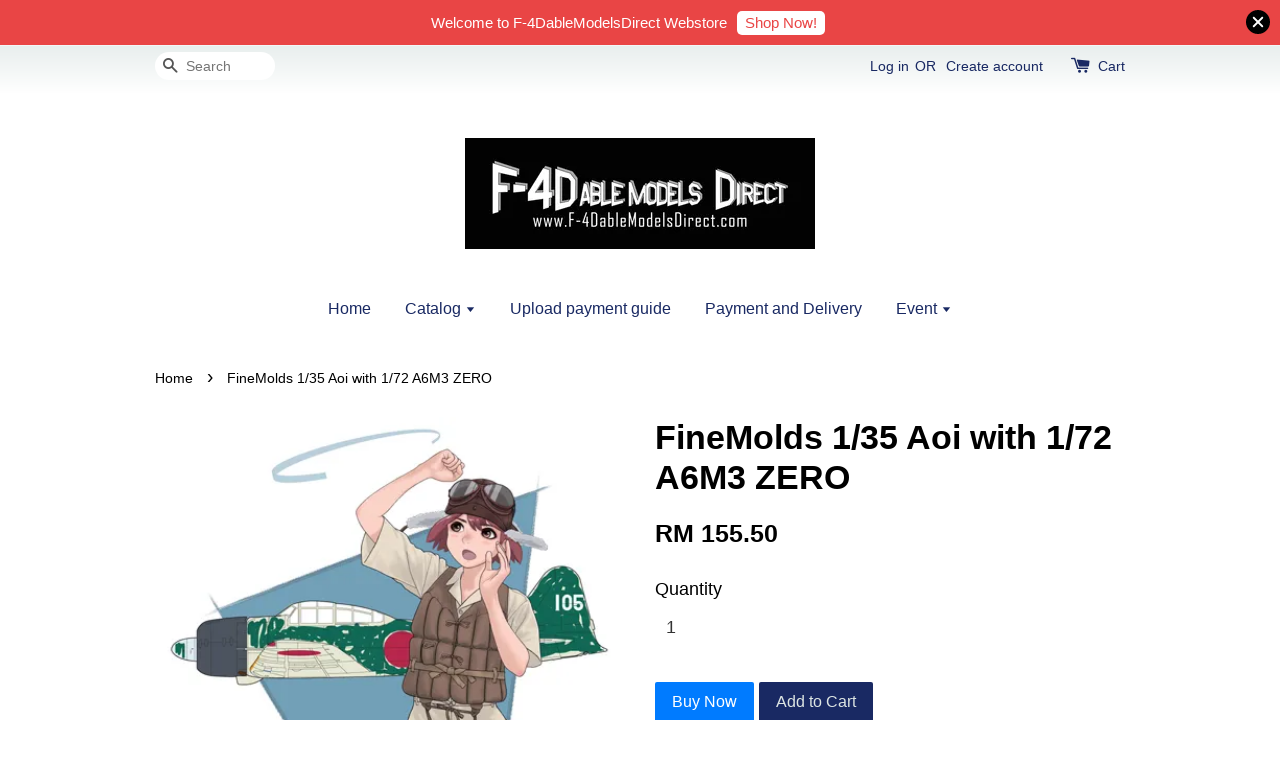

--- FILE ---
content_type: text/html; charset=UTF-8
request_url: https://f-4dablemodelsdirect.com/products/fine-molds-1-35-aoi-with-1-72-a6m3-zero
body_size: 30480
content:
<!doctype html>
<!--[if lt IE 7]><html class="no-js lt-ie9 lt-ie8 lt-ie7" lang="en"> <![endif]-->
<!--[if IE 7]><html class="no-js lt-ie9 lt-ie8" lang="en"> <![endif]-->
<!--[if IE 8]><html class="no-js lt-ie9" lang="en"> <![endif]-->
<!--[if IE 9 ]><html class="ie9 no-js"> <![endif]-->
<!--[if (gt IE 9)|!(IE)]><!--> <html class="no-js"> <!--<![endif]-->
<head>

  <!-- Basic page needs ================================================== -->
  <meta charset="utf-8">
  <meta http-equiv="X-UA-Compatible" content="IE=edge,chrome=1">

  
  <link rel="icon" href="https://cdn.store-assets.com/s/751573/f/6983280.jpeg" />
  

  <!-- Title and description ================================================== -->
  <title>
  FineMolds 1/35 Aoi with 1/72 A6M3 ZERO &ndash; F-4DableModels Direct
  </title>

  
  <meta name="description" content="A 1/35 scale plastic that resembles the crew of the Japanese Navy Air Service. Accurately reproduced, wearing a heat-resistant hakama, an aviation life jacket, and a flight cap. Includes pupil decals, equipment commentary, and B4 poster. For more in">
  

  <!-- Social meta ================================================== -->
  

  <meta property="og:type" content="product">
  <meta property="og:title" content="FineMolds 1/35 Aoi with 1/72 A6M3 ZERO">
  <meta property="og:url" content="https://www.f-4dablemodelsdirect.net/products/fine-molds-1-35-aoi-with-1-72-a6m3-zero">
  
  <meta property="og:image" content="https://cdn.store-assets.com/s/751573/i/33455155.jpg?width=480&format=webp">
  <meta property="og:image:secure_url" content="https://cdn.store-assets.com/s/751573/i/33455155.jpg?width=480&format=webp">
  
  <meta property="og:image" content="https://cdn.store-assets.com/s/751573/i/33455157.jpg?width=480&format=webp">
  <meta property="og:image:secure_url" content="https://cdn.store-assets.com/s/751573/i/33455157.jpg?width=480&format=webp">
  
  <meta property="og:image" content="https://cdn.store-assets.com/s/751573/i/33455158.jpg?width=480&format=webp">
  <meta property="og:image:secure_url" content="https://cdn.store-assets.com/s/751573/i/33455158.jpg?width=480&format=webp">
  
  <meta property="og:price:amount" content="155.5">
  <meta property="og:price:currency" content="MYR">


<meta property="og:description" content="A 1/35 scale plastic that resembles the crew of the Japanese Navy Air Service. Accurately reproduced, wearing a heat-resistant hakama, an aviation life jacket, and a flight cap. Includes pupil decals, equipment commentary, and B4 poster. For more in">
<meta property="og:site_name" content="F-4DableModels Direct">



  <meta name="twitter:card" content="summary">




  <meta name="twitter:title" content="FineMolds 1/35 Aoi with 1/72 A6M3 ZERO">
  <meta name="twitter:description" content="A 1/35 scale plastic that resembles the crew of the Japanese Navy Air Service. Accurately reproduced, wearing a heat-resistant hakama, an aviation life jacket, and a flight cap. Includes pupil decals,">
  <meta name="twitter:image" content="">
  <meta name="twitter:image:width" content="480">
  <meta name="twitter:image:height" content="480">




  <!-- Helpers ================================================== -->
  <link rel="canonical" href="https://www.f-4dablemodelsdirect.net/products/fine-molds-1-35-aoi-with-1-72-a6m3-zero">
  <meta name="viewport" content="width=device-width,initial-scale=1">
  <meta name="theme-color" content="">

  <!-- CSS ================================================== -->
  <link href="https://store-themes.easystore.co/751573/themes/15/assets/timber.css?t=1765306893" rel="stylesheet" type="text/css" media="screen" />
  <link href="https://store-themes.easystore.co/751573/themes/15/assets/theme.css?t=1765306893" rel="stylesheet" type="text/css" media="screen" />

  




  <script src="//ajax.googleapis.com/ajax/libs/jquery/1.11.0/jquery.min.js" type="text/javascript" ></script>
  <!-- Header hook for plugins ================================================== -->
  
<!-- ScriptTags -->
<script>window.__st={'p': 'product', 'cid': ''};</script><script src='/assets/events.js'></script><script>(function(){function asyncLoad(){var urls=['/assets/traffic.js?v=1'];for(var i=0;i<urls.length;i++){var s=document.createElement('script');s.type='text/javascript';s.async=true;s.src=urls[i];var x=document.getElementsByTagName('script')[0];x.parentNode.insertBefore(s, x);}}window.attachEvent ? window.attachEvent('onload', asyncLoad) : window.addEventListener('load', asyncLoad, false);})();</script>
<!-- /ScriptTags -->


  
<!--[if lt IE 9]>
<script src="//cdnjs.cloudflare.com/ajax/libs/html5shiv/3.7.2/html5shiv.min.js" type="text/javascript" ></script>
<script src="https://store-themes.easystore.co/751573/themes/15/assets/respond.min.js?t=1765306893" type="text/javascript" ></script>
<link href="https://store-themes.easystore.co/751573/themes/15/assets/respond-proxy.html" id="respond-proxy" rel="respond-proxy" />
<link href="//f-4dablemodelsdirect.com/search?q=a1446095b84ed186fc9cf0690ce427ba" id="respond-redirect" rel="respond-redirect" />
<script src="//f-4dablemodelsdirect.com/search?q=a1446095b84ed186fc9cf0690ce427ba" type="text/javascript"></script>
<![endif]-->



  <script src="https://store-themes.easystore.co/751573/themes/15/assets/modernizr.min.js?t=1765306893" type="text/javascript" ></script>

  
  
  <script>
  (function(i,s,o,g,r,a,m){i['GoogleAnalyticsObject']=r;i[r]=i[r]||function(){
  (i[r].q=i[r].q||[]).push(arguments)},i[r].l=1*new Date();a=s.createElement(o),
  m=s.getElementsByTagName(o)[0];a.async=1;a.src=g;m.parentNode.insertBefore(a,m)
  })(window,document,'script','https://www.google-analytics.com/analytics.js','ga');

  ga('create', '', 'auto','myTracker');
  ga('myTracker.send', 'pageview');

  </script>
  
<!-- Snippet:global/head: Google Search Console -->
<meta name="google-site-verification" content="abc123">
<!-- /Snippet -->

</head>

<body id="finemolds-1-35-aoi-with-1-72-a6m3-zero" class="template-product" >
  
<!-- Snippet:global/body_start: Announcement Bar -->
<style type="text/css">
body{
	background-position: top 45px center;
}
div#announcementBarTop{
	height: 45px;
}

div#announcementBar{
	position:fixed;top:0px;left:0px;
	width:100%;
	padding:0px;
	margin:0px;
	z-index:2000;
	background:transparent;
	border:0px;
	boxShadow:none;
	display:block;
	opacity:1;
	font-family: Helvetica, Arial, sans-serif;	font-size:15px;
}

div#announcementBar>div{
	width:100%;
	padding:3px 0px;
	margin:0px;
    position: relative;
}

div#announcementBar>div>div{
	margin:0px;
	padding:6px 10px;
	border-top:1px dashed transparent;
	border-bottom:1px dashed transparent;
}

div#announcementBar>div *{
	padding:0px;
	margin:0px;
	width:auto;
	background:transparent;
	color:inherit;	opacity:1;
	vertical-align:middle;
	position:static;
	border:0px;
	border-radius:0px;
	box-shadow:none;
}

div#announcementBar img{
	cursor:pointer;
	float:right;
}

div#announcementBar span{
    text-align:center;
    display: -webkit-flex;
    display: -moz-flex;
    display: -ms-flex;
    display: -o-flex;
    display: flex;
    align-items: center;
    flex-wrap: wrap;
    justify-content: center;
}

div#announcementBar a{
    padding:4px 8px;
    vertical-align:baseline;
    border-radius: 5px;
    margin-left: 10px;
    opacity: 1;
    line-height: 1.1;
    text-decoration: none;
    display: inline-block;
    font-weight: 500;
}

div#announcementBar a:hover{
    opacity: 0.8;
}

div#announcementBar #announcementBar_countdown:empty{
    display: none;
}
div#announcementBar .announcementBar_timer.style_1,
div#announcementBar .announcementBar_timer.style_2{
    display: -webkit-inline-flex;
    display: -moz-inline-flex;
    display: -ms-inline-flex;
    display: -o-inline-flex;
    display: inline-flex;
    align-items: center;
    vertical-align: middle;
    padding: 5px 8px;
    margin: 3px 0px 3px 10px;
    border-radius: 8px;
    font-weight: bold;
}
div#announcementBar .announcementBar_timer.style_1 > div,
div#announcementBar .announcementBar_timer.style_2 > div{
    margin: 0 5px;
    line-height: 1.2;
    font-size: 115%;
}
div#announcementBar .announcementBar_timer.style_1 small,
div#announcementBar .announcementBar_timer.style_2 small{
    display: block;
    font-size: 55%;
    line-height: 1.4;
}
div#announcementBar .announcementBar_timer.style_2{
    flex-direction: row;
}
div#announcementBar .announcementBar_timer.style_2 > div{
    position: relative;
    width: 31px;
    font-size: 18px;
}
div#announcementBar .announcementBar_timer.style_2 > div:not(:last-child):after{
    position: absolute;
    content: ':';
    top: 0;
    right: 0;
    margin-right: -7px;
}
div#announcementBar .announcementBar_timer.style_3{
    display: -webkit-inline-flex;
    display: -moz-inline-flex;
    display: -ms-inline-flex;
    display: -o-inline-flex;
    display: inline-flex;
    align-items: center;
    vertical-align: middle;
    border-radius: 5px;
    padding: 5px 5px;
    margin-left: 10px;
    font-weight: bold;
}
div#announcementBar .announcementBar_timer.style_3 > div{
    margin: 0 3px;
    line-height: 1.1;
}
div#announcementBar .announcementBar_timer.style_3 small{
    font-weight: bold;
    line-height: 1.1;
    font-size: 65%;
}


div#announcementBar .announcement-close {
    position: relative;
    float: right;
    width: 24px;
    height: 24px;
    opacity: 1;
    background: #000;
    border-radius: 50%;
    cursor: pointer;
}
div#announcementBar .announcement-close:hover {
    opacity: 0.6;
}
div#announcementBar .announcement-close:before,div#announcementBar .announcement-close:after {
    position: absolute;
    left: 11px;
    top: 5px;
    content: ' ';
    height: 14px;
    width: 2px;
    background-color: #fff;
    border-radius: 3px;
}
div#announcementBar .announcement-close:before {
    transform: rotate(45deg);
}
div#announcementBar .announcement-close:after {
    transform: rotate(-45deg);
}
</style>

<div id="announcementBarTop"></div>
<div id="announcementBar">
	<div style="color: rgb(255, 255, 255); background: rgb(233, 69, 69);">
		<div >
			<span id="announcement_close" class="announcement-close"></span>
			<span>
        Welcome to F-4DableModelsDirect Webstore
        <a href="/" style="color: rgb(233, 69, 69); background: rgb(255, 255, 255);">Shop Now!</a>
        
			</span>
		</div>
	</div>
</div>


<script>

  var countdown_interval = setInterval(function(){
    var startDate = new Date();
    var endDateStr = "2021-08-11 00:00";
    var endDate = new Date(endDateStr.replace(/-/g, "/"));
    var seconds = (endDate.getTime() - startDate.getTime()) / 1000;

    var days = parseInt(seconds / 86400);
    var hours = parseInt((seconds % 86400) / 3600);
    var mins = parseInt((seconds % 86400 % 3600) / 60);
    var secs = parseInt((seconds % 86400 % 3600) % 60);

    var announcementBar_countdown = document.getElementById("announcementBar_countdown");
    if(announcementBar_countdown){
        announcementBar_countdown.innerHTML = "<div>"+days + " <small>Days</small> </div><div>" + hours + " <small>Hours</small></div><div> " + mins + " <small>Mins</small> </div><div>" + secs + " <small>Secs</small></div>";
        $('#announcementBarTop').css('height', $('#announcementBar').height());
        if(seconds <= 0){
            $("#announcementBarTop,#announcementBar").remove()
        }
    }else{
        clearInterval(countdown_interval);
    }
  }, 1000);

(function(){

	var loadScript = function(url, callback){
		var script = document.createElement("script");
		script.type = "text/javascript";
		// If the browser is Internet Explorer.
		if (script.readyState){
			script.onreadystatechange = function(){
				if (script.readyState == "loaded" || script.readyState == "complete"){
					script.onreadystatechange = null;
					callback();
				}
			};
		// For any other browser.
		} else {
			script.onload = function(){
				callback();
			};
		}
		script.src = url;
		document.getElementsByTagName("head")[0].appendChild(script);
	};

	var announcementBarAppJS = function($){

		$('#announcementBarTop').css('height', $('#announcementBar').height());

		$('#announcementBar #announcement_close').on('click', function(){
			$('#announcementBar, #announcementBarTop').animate({
            	marginTop	: '-='+$('#announcementBar').height()+'px'
            }, 200, 'linear');
    });


	}

	if(typeof jQuery === 'undefined') {
		loadScript('//ajax.googleapis.com/ajax/libs/jquery/1.11.2/jquery.min.js', function(){
			jQuery = jQuery.noConflict(true);
			announcementBarAppJS(jQuery);
		});
	}else{
		announcementBarAppJS(jQuery);
	}

})();
</script>

<!-- /Snippet -->

<!-- Snippet:global/body_start: Console Extension -->
<div id='es_console' style='display: none;'>751573</div>
<!-- /Snippet -->


  <style>
  .search-modal__form{
    position: relative;
  }
  
  .dropdown-wrapper {
    position: relative;
  }
  
  .dropdown-wrapper:hover .dropdown {
    display: block;
  }
  
  .dropdown {
    display: none;
    position: absolute;
    top: 100%;
    left: -20px;
    width: 100%;
    padding: 8px 0;
    margin: 0;
    background-color: #fff;
    z-index: 1000;
    border-radius: 5px;
    border: 1px solid rgba(var(--color-foreground), 1);
    border-top: none;
    overflow-x: hidden;
    overflow-y: auto;
    max-height: 350px;
    min-width: 150px;
    box-shadow: 0 0 5px rgba(0,0,0,0.1);
  }
    
  .dropdown li,.dropdown a{
    display: block;
  }
  .dropdown a{
    text-decoration: none;
    padding: 2px 10px;
    color: #000 !important;
  }
  
  .dropdown-item {
    padding: 0.4rem 2rem;
    cursor: pointer;
    line-height: 1.4;
    overflow: hidden;
    text-overflow: ellipsis;
    white-space: nowrap;
  }
  
  .dropdown-item:hover{
    background-color: #f3f3f3;
  }
  
  .search__input.is-focus{
    border-radius: 15px;
    border-bottom-left-radius: 0;
    border-bottom-right-radius: 0;
    border: 1px solid rgba(var(--color-foreground), 1);
    border-bottom: none;
    box-shadow: none;
  }
  
  .clear-all {
    text-align: right;
    padding: 0 2rem 0.2rem;
    line-height: 1;
    font-size: 70%;
    margin-bottom: -2px;
  }
  
  .clear-all:hover{
    background-color: #fff;
  }
  
  .referral-notification {
    position: absolute;
    top: 100%;
    right: -12px;
    background: white;
    border: 1px solid #e0e0e0;
    border-radius: 8px;
    box-shadow: 0 4px 12px rgba(0, 0, 0, 0.15);
    width: 280px;
    z-index: 1000;
    padding: 16px;
    margin-top: 8px;
    font-size: 14px;
    line-height: 1.4;
  }
  
  .referral-notification::before {
    content: '';
    position: absolute;
    top: -8px;
    right: 20px;
    width: 0;
    height: 0;
    border-left: 8px solid transparent;
    border-right: 8px solid transparent;
    border-bottom: 8px solid white;
  }
  
  .referral-notification::after {
    content: '';
    position: absolute;
    top: -9px;
    right: 20px;
    width: 0;
    height: 0;
    border-left: 8px solid transparent;
    border-right: 8px solid transparent;
    border-bottom: 8px solid #e0e0e0;
  }
  
  .referral-notification h4 {
    margin: 0 0 8px 0;
    color: #2196F3;
    font-size: 16px;
    font-weight: 600;
  }
  
  .referral-notification p {
    margin: 0 0 12px 0;
    color: #666;
  }
  
  .referral-notification .referral-code {
    background: #f5f5f5;
    padding: 8px;
    border-radius: 4px;
    font-family: monospace;
    font-size: 13px;
    text-align: center;
    margin: 8px 0;
    border: 1px solid #ddd;
  }
  
  .referral-notification .close-btn {
    position: absolute;
    top: 8px;
    right: 8px;
    background: none;
    border: none;
    font-size: 18px;
    color: #999;
    cursor: pointer;
    padding: 0;
    width: 20px;
    height: 20px;
    line-height: 1;
  }
  
  .referral-notification .close-btn:hover {
    color: #333;
  }
  
  .referral-notification .action-btn {
    background: #2196F3;
    color: white;
    border: none;
    padding: 8px 16px;
    border-radius: 4px;
    cursor: pointer;
    font-size: 12px;
    margin-right: 8px;
    margin-top: 8px;
  }
  
  .referral-notification .action-btn:hover {
    background: #1976D2;
  }
  
  .referral-notification .dismiss-btn {
    background: transparent;
    color: #666;
    border: 1px solid #ddd;
    padding: 8px 16px;
    border-radius: 4px;
    cursor: pointer;
    font-size: 12px;
    margin-top: 8px;
  }
  
  .referral-notification .dismiss-btn:hover {
    background: #f5f5f5;
  }
  .referral-modal__dialog {
    transform: translate(-50%, 0);
    transition: transform var(--duration-default) ease, visibility 0s;
    z-index: 10000;
    position: fixed;
    top: 20vh;
    left: 50%;
    width: 100%;
    max-width: 350px;
    box-shadow: 0 4px 12px rgba(0, 0, 0, 0.15);
    border-radius: 12px;
    background-color: #fff;
    color: #000;
    padding: 20px;
    text-align: center;
  }
  .modal-overlay.referral-modal-overlay {
    position: fixed;
    top: 0;
    left: 0;
    width: 100%;
    height: 100%;
    background-color: rgba(0, 0, 0, 0.7);
    z-index: 2001;
    display: block;
    opacity: 1;
    transition: opacity var(--duration-default) ease, visibility 0s;
  }
</style>

<div class="header-bar">
  <div class="wrapper medium-down--hide">
    <div class="large--display-table">

      <div class="header-bar__left large--display-table-cell">

        

        

        
          
            <div class="header-bar__module header-bar__search">
              
  <form action="/search" method="get" class="header-bar__search-form clearfix" role="search">
    
    <button type="submit" class="btn icon-fallback-text header-bar__search-submit">
      <span class="icon icon-search" aria-hidden="true"></span>
      <span class="fallback-text">Search</span>
    </button>
    <input type="search" name="q" value="" aria-label="Search" class="header-bar__search-input" placeholder="Search" autocomplete="off">
    <div class="dropdown" id="searchDropdown"></div>
    <input type="hidden" name="search_history" id="search_history">
  </form>


<script>
  var _search_history_listings = ""
  if(_search_history_listings != "") localStorage.setItem('searchHistory', JSON.stringify(_search_history_listings));

  function clearAll() {
    localStorage.removeItem('searchHistory');
  
    var customer = "";
    if(customer) {
      // Your logic to clear all data or call an endpoint
      fetch('/account/search_histories', {
          method: 'DELETE',
          headers: {
            "Content-Type": "application/json",
            "X-Requested-With": "XMLHttpRequest"
          },
          body: JSON.stringify({
            _token: "kqjxhNSaLbTuiLfYU3dQfceddnEKoUhnuMGtn1E3"
          }),
      })
      .then(response => response.json())
    }
  }
  // End - store view history in local storage
  
  // search history dropdown  
  var searchInputs = document.querySelectorAll('input[type=search]');
  
  if(searchInputs.length > 0) {
    
    searchInputs.forEach((searchInput)=>{
    
      searchInput.addEventListener('focus', function() {
        var searchDropdown = searchInput.closest('form').querySelector('#searchDropdown');
        searchDropdown.innerHTML = ''; // Clear existing items
  
        // retrieve data from local storage
        var searchHistoryData = JSON.parse(localStorage.getItem('searchHistory')) || [];
  
        // Convert JSON to string
        var search_history_json = JSON.stringify(searchHistoryData);
  
        // Set the value of the hidden input
        searchInput.closest('form').querySelector("#search_history").value = search_history_json;
  
        // create dropdown items
        var clearAllItem = document.createElement('div');
        clearAllItem.className = 'dropdown-item clear-all';
        clearAllItem.textContent = 'Clear';
        clearAllItem.addEventListener('click', function() {
            clearAll();
            searchDropdown.style.display = 'none';
            searchInput.classList.remove('is-focus');
        });
        searchDropdown.appendChild(clearAllItem);
  
        // create dropdown items
        searchHistoryData.forEach(function(item) {
          var dropdownItem = document.createElement('div');
          dropdownItem.className = 'dropdown-item';
          dropdownItem.textContent = item.term;
          dropdownItem.addEventListener('click', function() {
            searchInput.value = item.term;
            searchDropdown.style.display = 'none';
          });
          searchDropdown.appendChild(dropdownItem);
        });
  
        if(searchHistoryData.length > 0){
          // display the dropdown
          searchInput.classList.add('is-focus');
          document.body.classList.add('search-input-focus');
          searchDropdown.style.display = 'block';
        }
      });
  
      searchInput.addEventListener("focusout", (event) => {
        var searchDropdown = searchInput.closest('form').querySelector('#searchDropdown');
        searchInput.classList.remove('is-focus');
        searchDropdown.classList.add('transparent');
        setTimeout(()=>{
          searchDropdown.style.display = 'none';
          searchDropdown.classList.remove('transparent');
          document.body.classList.remove('search-input-focus');
        }, 400);
      });
    })
  }
  // End - search history dropdown
</script>
            </div>
          
        

      </div>

      <div class="header-bar__right large--display-table-cell">
        
          <ul class="header-bar__module header-bar__module--list" style="position: relative;">
            
              
              
                <li>
                  <a href="/account/login">Log in</a>
                </li><li>OR</li>
                
              
              
                <li>
                <a href="/account/register">Create account</a>
                </li>
                
              

              <!-- Referral Notification Popup for Desktop -->
              <div id="referralNotification" class="referral-notification" style="display: none;">
                <button class="close-btn" onclick="dismissReferralNotification()">&times;</button>
                <div style="text-align: center; margin-bottom: 16px;">
                  <div style="width: 100px; height: 100px; margin: 0 auto;">
                    <img src="https://resources.easystore.co/storefront/icons/channels/vector_referral_program.svg">
                  </div>
                </div>
                <p id="referralSignupMessage" style="text-align: center; font-size: 14px; color: #666; margin: 0 0 20px 0;">
                  Your friend gifted you   credit! Sign up now to redeem.
                </p>
                <div style="text-align: center;">
                  <button class="btn" onclick="goToSignupPage()" style="width: 100%; color: #fff;">
                    Sign Up
                  </button>
                </div>
              </div>
            
          </ul>
        
        





        <div class="header-bar__module">
          <span class="header-bar__sep" aria-hidden="true"></span>
          <a href="/cart" class="cart-page-link">
            <span class="icon icon-cart header-bar__cart-icon" aria-hidden="true"></span>
          </a>
        </div>

        <div class="header-bar__module">
          
          <a href="/cart" class="cart-page-link">
            Cart<span class="hidden-count">:</span>
            <span class="cart-count header-bar__cart-count hidden-count">0</span>
          </a>
        </div>

        
          
        

      </div>
    </div>
  </div>
  <div class="wrapper large--hide" style="padding: 5px 30px 0;">
    <button type="button" class="mobile-nav-trigger" id="MobileNavTrigger">
      <span class="icon icon-hamburger" aria-hidden="true"></span>
      Menu
    </button>

    
      
        <!-- Referral Notification Modal for Mobile -->
        <details-modal class="referral-modal" id="referralMobileModal">
          <details>
            <summary class="referral-modal__toggle" aria-haspopup="dialog" aria-label="Open referral modal" style="display: none;">
            </summary>
            <div class="modal-overlay referral-modal-overlay"></div>
            <div class="referral-modal__dialog" role="dialog" aria-modal="true" aria-label="Referral notification">
              <div class="referral-modal__content">
                <button type="button" class="modal__close-button" aria-label="Close" onclick="closeMobileReferralModal()" style="position: absolute; top: 16px; right: 16px; background: none; border: none; font-size: 24px; cursor: pointer;">
                  &times;
                </button>

                <div style="margin-bottom: 24px;">
                  <div style="width: 120px; height: 120px; margin: 0 auto 20px;">
                    <img src="https://resources.easystore.co/storefront/icons/channels/vector_referral_program.svg" style="width: 100%; height: 100%;">
                  </div>
                </div>

                <p id="referralSignupMessageMobile" style="font-size: 16px; color: #333; margin: 0 0 30px 0; line-height: 1.5;">
                  Your friend gifted you   credit! Sign up now to redeem.
                </p>

                <button type="button" class="btn" onclick="goToSignupPageFromMobile()" style="width: 100%; color: #fff;">
                  Sign Up
                </button>
              </div>
            </div>
          </details>
        </details-modal>
      
    
   

    <a href="/cart" class="cart-page-link mobile-cart-page-link">
      <span class="icon icon-cart header-bar__cart-icon" aria-hidden="true"></span>
      Cart
      <span class="cart-count  hidden-count">0</span>
    </a>
     <div class="mobile-cart-page-link" style="margin-right: 20px;">
      





    </div>
  </div>
  <ul id="MobileNav" class="mobile-nav large--hide">
  
  
  
  <li class="mobile-nav__link" aria-haspopup="true">
    
    <a href="/"  class="mobile-nav">
      Home
    </a>
    
  </li>
  
  
  <li class="mobile-nav__link" aria-haspopup="true">
    
    
    <a href="/collections/all" class="mobile-nav__sublist-trigger">
      Catalog
      <span class="icon-fallback-text mobile-nav__sublist-expand">
  <span class="icon icon-plus" aria-hidden="true"></span>
  <span class="fallback-text">+</span>
</span>
<span class="icon-fallback-text mobile-nav__sublist-contract">
  <span class="icon icon-minus" aria-hidden="true"></span>
  <span class="fallback-text">-</span>
</span>
    </a>
    <ul class="mobile-nav__sublist">
      
      
      
      <li class="mobile-nav__sublist-link" aria-haspopup="true">
        
        <a href="/collections/new-arrival"  class="mobile-nav">
          New arrivals!
        </a>
        
      </li>
      
      
      <li class="mobile-nav__sublist-link" aria-haspopup="true">
        
        <a href="/collections/books"  class="mobile-nav">
          Books
        </a>
        
      </li>
      
      
      <li class="mobile-nav__sublist-link" aria-haspopup="true">
        
        
        <a href="/collections/decals" class="mobile-nav__sublist-trigger">
          Decals
          <span class="icon-fallback-text mobile-nav__sublist-expand">
  <span class="icon icon-plus" aria-hidden="true"></span>
  <span class="fallback-text">+</span>
</span>
<span class="icon-fallback-text mobile-nav__sublist-contract">
  <span class="icon icon-minus" aria-hidden="true"></span>
  <span class="fallback-text">-</span>
</span>
        </a>
        <ul class="mobile-nav__sublist">
          
          
          
          <li class="mobile-nav__sublist-link" aria-haspopup="true">
            
            
            <a href="/collections/aircraft-1" class="mobile-nav__sublist-trigger">
              Aircraft
              <span class="icon-fallback-text mobile-nav__sublist-expand">
  <span class="icon icon-plus" aria-hidden="true"></span>
  <span class="fallback-text">+</span>
</span>
<span class="icon-fallback-text mobile-nav__sublist-contract">
  <span class="icon icon-minus" aria-hidden="true"></span>
  <span class="fallback-text">-</span>
</span>
            </a>
            <ul class="mobile-nav__sublist">
              
              
              <li class="mobile-nav__sublist-link">
                <a href="/collections/1-72-decals">1/72 Decals</a>
              </li>
              
              <li class="mobile-nav__sublist-link">
                <a href="/collections/1-48-decals">1/48 Decals</a>
              </li>
              
              <li class="mobile-nav__sublist-link">
                <a href="/collections/1-32-decals">1/32 Decals</a>
              </li>
              
            </ul>
            
          </li>
          
        </ul>
        
      </li>
      
      
      <li class="mobile-nav__sublist-link" aria-haspopup="true">
        
        
        <a href="/collections/model-kits" class="mobile-nav__sublist-trigger">
          Model Kits
          <span class="icon-fallback-text mobile-nav__sublist-expand">
  <span class="icon icon-plus" aria-hidden="true"></span>
  <span class="fallback-text">+</span>
</span>
<span class="icon-fallback-text mobile-nav__sublist-contract">
  <span class="icon icon-minus" aria-hidden="true"></span>
  <span class="fallback-text">-</span>
</span>
        </a>
        <ul class="mobile-nav__sublist">
          
          
          
          <li class="mobile-nav__sublist-link" aria-haspopup="true">
            
            
            <a href="/collections/aircraft" class="mobile-nav__sublist-trigger">
              Aircraft
              <span class="icon-fallback-text mobile-nav__sublist-expand">
  <span class="icon icon-plus" aria-hidden="true"></span>
  <span class="fallback-text">+</span>
</span>
<span class="icon-fallback-text mobile-nav__sublist-contract">
  <span class="icon icon-minus" aria-hidden="true"></span>
  <span class="fallback-text">-</span>
</span>
            </a>
            <ul class="mobile-nav__sublist">
              
              
              <li class="mobile-nav__sublist-link">
                <a href="/collections/1-200-aircraft">1/200 Aircraft</a>
              </li>
              
              <li class="mobile-nav__sublist-link">
                <a href="/collections/1-144-aircraft">1/144 Aircraft</a>
              </li>
              
              <li class="mobile-nav__sublist-link">
                <a href="/collections/1-72-aircraft">1/72 Aircraft</a>
              </li>
              
              <li class="mobile-nav__sublist-link">
                <a href="/collections/1-48-aircraft">1/48 Aircraft</a>
              </li>
              
              <li class="mobile-nav__sublist-link">
                <a href="/collections/1-32-aircraft">1/32 Aircraft</a>
              </li>
              
              <li class="mobile-nav__sublist-link">
                <a href="/collections/others-aircraft">Others Aircraft</a>
              </li>
              
            </ul>
            
          </li>
          
          
          <li class="mobile-nav__sublist-link" aria-haspopup="true">
            
            
            <a href="/collections/afv" class="mobile-nav__sublist-trigger">
              AFV
              <span class="icon-fallback-text mobile-nav__sublist-expand">
  <span class="icon icon-plus" aria-hidden="true"></span>
  <span class="fallback-text">+</span>
</span>
<span class="icon-fallback-text mobile-nav__sublist-contract">
  <span class="icon icon-minus" aria-hidden="true"></span>
  <span class="fallback-text">-</span>
</span>
            </a>
            <ul class="mobile-nav__sublist">
              
              
              <li class="mobile-nav__sublist-link">
                <a href="/collections/1-72-afv">1/72 AFV</a>
              </li>
              
              <li class="mobile-nav__sublist-link">
                <a href="/collections/1-35-afv">1/35 AFV</a>
              </li>
              
              <li class="mobile-nav__sublist-link">
                <a href="/collections/others-afv">Others AFV</a>
              </li>
              
            </ul>
            
          </li>
          
          
          <li class="mobile-nav__sublist-link" aria-haspopup="true">
            
            
            <a href="/collections/ships" class="mobile-nav__sublist-trigger">
              Ships
              <span class="icon-fallback-text mobile-nav__sublist-expand">
  <span class="icon icon-plus" aria-hidden="true"></span>
  <span class="fallback-text">+</span>
</span>
<span class="icon-fallback-text mobile-nav__sublist-contract">
  <span class="icon icon-minus" aria-hidden="true"></span>
  <span class="fallback-text">-</span>
</span>
            </a>
            <ul class="mobile-nav__sublist">
              
              
              <li class="mobile-nav__sublist-link">
                <a href="/collections/1-700-ship">1/700 Ship</a>
              </li>
              
              <li class="mobile-nav__sublist-link">
                <a href="/collections/1-350-ship">1/350 Ship</a>
              </li>
              
            </ul>
            
          </li>
          
          
          <li class="mobile-nav__sublist-link" aria-haspopup="true">
            
            
            <a href="/collections/figures" class="mobile-nav__sublist-trigger">
              Figures
              <span class="icon-fallback-text mobile-nav__sublist-expand">
  <span class="icon icon-plus" aria-hidden="true"></span>
  <span class="fallback-text">+</span>
</span>
<span class="icon-fallback-text mobile-nav__sublist-contract">
  <span class="icon icon-minus" aria-hidden="true"></span>
  <span class="fallback-text">-</span>
</span>
            </a>
            <ul class="mobile-nav__sublist">
              
              
              <li class="mobile-nav__sublist-link">
                <a href="/collections/1-32-figure">1/32 Figure</a>
              </li>
              
              <li class="mobile-nav__sublist-link">
                <a href="/collections/1-35-figure">1/35 Figure</a>
              </li>
              
              <li class="mobile-nav__sublist-link">
                <a href="/collections/1-12-figure">1/12 Figure</a>
              </li>
              
            </ul>
            
          </li>
          
          
          <li class="mobile-nav__sublist-link" aria-haspopup="true">
            
            <a href="/collections/sci-fi"  class="mobile-nav">
              Sci-Fi
            </a>
            
          </li>
          
          
          <li class="mobile-nav__sublist-link" aria-haspopup="true">
            
            
            <a href="/collections/car-motorcycle" class="mobile-nav__sublist-trigger">
              Car & Motorcycle
              <span class="icon-fallback-text mobile-nav__sublist-expand">
  <span class="icon icon-plus" aria-hidden="true"></span>
  <span class="fallback-text">+</span>
</span>
<span class="icon-fallback-text mobile-nav__sublist-contract">
  <span class="icon icon-minus" aria-hidden="true"></span>
  <span class="fallback-text">-</span>
</span>
            </a>
            <ul class="mobile-nav__sublist">
              
              
              <li class="mobile-nav__sublist-link">
                <a href="/collections/1-12-motorcycle">1/12 Motorcycle</a>
              </li>
              
              <li class="mobile-nav__sublist-link">
                <a href="/collections/1-24-car-motorcycle">1/24 Car & Motorcycle</a>
              </li>
              
            </ul>
            
          </li>
          
        </ul>
        
      </li>
      
      
      <li class="mobile-nav__sublist-link" aria-haspopup="true">
        
        <a href="/collections/misc"  class="mobile-nav">
          Misc
        </a>
        
      </li>
      
      
      <li class="mobile-nav__sublist-link" aria-haspopup="true">
        
        
        <a href="/collections/accessory" class="mobile-nav__sublist-trigger">
          Accessories
          <span class="icon-fallback-text mobile-nav__sublist-expand">
  <span class="icon icon-plus" aria-hidden="true"></span>
  <span class="fallback-text">+</span>
</span>
<span class="icon-fallback-text mobile-nav__sublist-contract">
  <span class="icon icon-minus" aria-hidden="true"></span>
  <span class="fallback-text">-</span>
</span>
        </a>
        <ul class="mobile-nav__sublist">
          
          
          
          <li class="mobile-nav__sublist-link" aria-haspopup="true">
            
            <a href="/collections/1-72-accessory"  class="mobile-nav">
              1/72 Aircraft Accessory
            </a>
            
          </li>
          
          
          <li class="mobile-nav__sublist-link" aria-haspopup="true">
            
            <a href="/collections/1-48-accessory"  class="mobile-nav">
              1/48 Aircraft Accessory
            </a>
            
          </li>
          
          
          <li class="mobile-nav__sublist-link" aria-haspopup="true">
            
            <a href="/collections/1-32-aircraft-accessory"  class="mobile-nav">
              1/32 Aircraft Accessory
            </a>
            
          </li>
          
          
          <li class="mobile-nav__sublist-link" aria-haspopup="true">
            
            <a href="/collections/1-35-armor-accessories"  class="mobile-nav">
              1/35 Armor Accessory
            </a>
            
          </li>
          
          
          <li class="mobile-nav__sublist-link" aria-haspopup="true">
            
            <a href="/collections/1-350-ship-accessory"  class="mobile-nav">
              1/350 Ship Accessory
            </a>
            
          </li>
          
        </ul>
        
      </li>
      
      
      <li class="mobile-nav__sublist-link" aria-haspopup="true">
        
        <a href="/collections/aircraft-2"  class="mobile-nav">
          Aircraft
        </a>
        
      </li>
      
    </ul>
    
  </li>
  
  
  <li class="mobile-nav__link" aria-haspopup="true">
    
    <a href="/pages/methods-of-payment"  class="mobile-nav">
      Upload payment guide
    </a>
    
  </li>
  
  
  <li class="mobile-nav__link" aria-haspopup="true">
    
    <a href="/pages/payment-and-delivery"  class="mobile-nav">
      Payment and Delivery
    </a>
    
  </li>
  
  
  <li class="mobile-nav__link" aria-haspopup="true">
    
    
    <a href="/F4-Event" class="mobile-nav__sublist-trigger">
      Event
      <span class="icon-fallback-text mobile-nav__sublist-expand">
  <span class="icon icon-plus" aria-hidden="true"></span>
  <span class="fallback-text">+</span>
</span>
<span class="icon-fallback-text mobile-nav__sublist-contract">
  <span class="icon icon-minus" aria-hidden="true"></span>
  <span class="fallback-text">-</span>
</span>
    </a>
    <ul class="mobile-nav__sublist">
      
      
      
      <li class="mobile-nav__sublist-link" aria-haspopup="true">
        
        <a href="/pages/fmm"  class="mobile-nav">
          FineMolds Model Meet 2023
        </a>
        
      </li>
      
      
      <li class="mobile-nav__sublist-link" aria-haspopup="true">
        
        <a href="/pages/f4dablemodelsdirect-scale-modelling-for-all-event-jayaone"  class="mobile-nav">
          FineMolds Model Meet 2024
        </a>
        
      </li>
      
      
      <li class="mobile-nav__sublist-link" aria-haspopup="true">
        
        <a href="/pages/finemolds-model-meet-2025"  class="mobile-nav">
          FineMolds Model Meet 2025
        </a>
        
      </li>
      
    </ul>
    
  </li>
  

  

  
  
  
  <li class="mobile-nav__link">
    <a href="/account/login">Log in</a>
  </li>
  
  <li class="mobile-nav__link">
    <a href="/account/register">Create account</a>
  </li>
  
  
  
  
    
  <li class="mobile-nav__link">
    
    <div class="header-bar__module header-bar__search">
      
  <form action="/search" method="get" class="header-bar__search-form clearfix" role="search">
    
    <button type="submit" class="btn icon-fallback-text header-bar__search-submit">
      <span class="icon icon-search" aria-hidden="true"></span>
      <span class="fallback-text">Search</span>
    </button>
    <input type="search" name="q" value="" aria-label="Search" class="header-bar__search-input" placeholder="Search" autocomplete="off">
    <div class="dropdown" id="searchDropdown"></div>
    <input type="hidden" name="search_history" id="search_history">
  </form>


<script>
  var _search_history_listings = ""
  if(_search_history_listings != "") localStorage.setItem('searchHistory', JSON.stringify(_search_history_listings));

  function clearAll() {
    localStorage.removeItem('searchHistory');
  
    var customer = "";
    if(customer) {
      // Your logic to clear all data or call an endpoint
      fetch('/account/search_histories', {
          method: 'DELETE',
          headers: {
            "Content-Type": "application/json",
            "X-Requested-With": "XMLHttpRequest"
          },
          body: JSON.stringify({
            _token: "kqjxhNSaLbTuiLfYU3dQfceddnEKoUhnuMGtn1E3"
          }),
      })
      .then(response => response.json())
    }
  }
  // End - store view history in local storage
  
  // search history dropdown  
  var searchInputs = document.querySelectorAll('input[type=search]');
  
  if(searchInputs.length > 0) {
    
    searchInputs.forEach((searchInput)=>{
    
      searchInput.addEventListener('focus', function() {
        var searchDropdown = searchInput.closest('form').querySelector('#searchDropdown');
        searchDropdown.innerHTML = ''; // Clear existing items
  
        // retrieve data from local storage
        var searchHistoryData = JSON.parse(localStorage.getItem('searchHistory')) || [];
  
        // Convert JSON to string
        var search_history_json = JSON.stringify(searchHistoryData);
  
        // Set the value of the hidden input
        searchInput.closest('form').querySelector("#search_history").value = search_history_json;
  
        // create dropdown items
        var clearAllItem = document.createElement('div');
        clearAllItem.className = 'dropdown-item clear-all';
        clearAllItem.textContent = 'Clear';
        clearAllItem.addEventListener('click', function() {
            clearAll();
            searchDropdown.style.display = 'none';
            searchInput.classList.remove('is-focus');
        });
        searchDropdown.appendChild(clearAllItem);
  
        // create dropdown items
        searchHistoryData.forEach(function(item) {
          var dropdownItem = document.createElement('div');
          dropdownItem.className = 'dropdown-item';
          dropdownItem.textContent = item.term;
          dropdownItem.addEventListener('click', function() {
            searchInput.value = item.term;
            searchDropdown.style.display = 'none';
          });
          searchDropdown.appendChild(dropdownItem);
        });
  
        if(searchHistoryData.length > 0){
          // display the dropdown
          searchInput.classList.add('is-focus');
          document.body.classList.add('search-input-focus');
          searchDropdown.style.display = 'block';
        }
      });
  
      searchInput.addEventListener("focusout", (event) => {
        var searchDropdown = searchInput.closest('form').querySelector('#searchDropdown');
        searchInput.classList.remove('is-focus');
        searchDropdown.classList.add('transparent');
        setTimeout(()=>{
          searchDropdown.style.display = 'none';
          searchDropdown.classList.remove('transparent');
          document.body.classList.remove('search-input-focus');
        }, 400);
      });
    })
  }
  // End - search history dropdown
</script>
    </div>
    
  </li>
  
</ul>

</div>

<script>
  // referral notification popup
  const referralMessageTemplate = 'Your friend gifted you __CURRENCY_CODE__ __CREDIT_AMOUNT__ credit! Sign up now to redeem.';
  const shopPrefix = 'RM';

  function getCookie(name) {
    const value = `; ${document.cookie}`;
    const parts = value.split(`; ${name}=`);
    if (parts.length === 2) return parts.pop().split(';').shift();
    return null;
  }

  function removeCookie(name) {
    document.cookie = `${name}=; expires=Thu, 01 Jan 1970 00:00:00 UTC; path=/;`;
  }

  function showReferralNotification() {
    const referralCode = getCookie('customer_referral_code');
    
    
    const customerReferralCode = null;
    
    
    const activeReferralCode = referralCode || customerReferralCode;
    const referralData = JSON.parse(localStorage.getItem('referral_notification_data')) || {};
    
    if (referralData.timestamp && referralData.expirationDays) {
      const expirationTime = referralData.timestamp + (referralData.expirationDays * 24 * 60 * 60 * 1000);
      if (Date.now() > expirationTime) {
        localStorage.removeItem('referral_notification_data');
        return;
      }
    }
    
    if (referralData.dismissed) return;
    
    if (activeReferralCode) {
      if (referralData.creditAmount) {
        displayReferralNotification(referralData.creditAmount);
      } else {
        fetchReferralCampaignData(activeReferralCode);
      }
    }
  }
    
  function fetchReferralCampaignData(referralCode) {
    fetch(`/customer/referral_program/campaigns/${referralCode}`)
      .then(response => {
        if (!response.ok) {
          throw new Error('Network response was not ok');
        }
        return response.json();
      })
      .then(data => {
        let refereeCreditAmount = null;
        if (data.data.campaign && data.data.campaign.referral_rules) {
          const refereeRule = data.data.campaign.referral_rules.find(rule => 
            rule.target_type === 'referee' && 
            rule.event_name === 'customer/create' && 
            rule.entitlement && 
            rule.entitlement.type === 'credit'
          );
          
          if (refereeRule) {
            refereeCreditAmount = refereeRule.entitlement.amount;
          }
        }
        
        const referralData = JSON.parse(localStorage.getItem('referral_notification_data')) || {};
        referralData.creditAmount = refereeCreditAmount;
        referralData.dismissed = referralData.dismissed || false;
        referralData.timestamp = Date.now();
        referralData.expirationDays = 3;
        localStorage.setItem('referral_notification_data', JSON.stringify(referralData));
        
        displayReferralNotification(refereeCreditAmount);
      })
      .catch(error => {
        removeCookie('customer_referral_code');
      });
  }
    
  function displayReferralNotification(creditAmount = null) {
    const isMobile = innerWidth <= 749;
    
    if (isMobile) {
      const mobileModal = document.querySelector('#referralMobileModal details');
      const mobileMessageElement = document.getElementById('referralSignupMessageMobile');
      
      if (mobileModal && mobileMessageElement) {
        if (creditAmount) {
          const finalMessage = referralMessageTemplate
            .replace('__CREDIT_AMOUNT__', creditAmount)
            .replace('__CURRENCY_CODE__', shopPrefix);
          
          mobileMessageElement.textContent = finalMessage;
        }
        
        mobileModal.setAttribute('open', '');
      }
    } else {
      const notification = document.getElementById('referralNotification');
      
      if (notification) {
        if (creditAmount) {
          const messageElement = document.getElementById('referralSignupMessage');
          if (messageElement) {
            const finalMessage = referralMessageTemplate
              .replace('__CREDIT_AMOUNT__', creditAmount)
              .replace('__CURRENCY_CODE__', shopPrefix);
            
            messageElement.textContent = finalMessage;
          }
        }
        
        notification.style.display = 'block';
      }
    }
  }

  showReferralNotification();

  addEventListener('beforeunload', function() {
    const referralData = JSON.parse(localStorage.getItem('referral_notification_data')) || {};
    
    if (referralData.creditAmount !== undefined) {
      referralData.creditAmount = null;
      localStorage.setItem('referral_notification_data', JSON.stringify(referralData));
    }
  });

  function closeReferralNotification() {
    const notification = document.getElementById('referralNotification');
    if (notification) {
      notification.style.display = 'none';
    }
  }

  function dismissReferralNotification() {
    const referralData = JSON.parse(localStorage.getItem('referral_notification_data')) || {};
    
    referralData.dismissed = true;
    referralData.timestamp = referralData.timestamp || Date.now();
    referralData.expirationDays = referralData.expirationDays || 3;
    
    localStorage.setItem('referral_notification_data', JSON.stringify(referralData));
    
    closeReferralNotification();
  }

  function goToSignupPage() {
    location.href = '/account/register';
    dismissReferralNotification();
  }

  function closeMobileReferralModal() {
    const mobileModal = document.querySelector('#referralMobileModal details');
    if (mobileModal) {
      mobileModal.removeAttribute('open');
    }
    
    const referralData = JSON.parse(localStorage.getItem('referral_notification_data')) || {};
    referralData.dismissed = true;
    referralData.timestamp = referralData.timestamp || Date.now();
    referralData.expirationDays = referralData.expirationDays || 3;
    localStorage.setItem('referral_notification_data', JSON.stringify(referralData));
  }

  function goToSignupPageFromMobile() {
    location.href = '/account/register';
    closeMobileReferralModal();
  }
  // End - referral notification popup
</script>

  <header class="site-header" role="banner">

    <div class="wrapper">

      

      <div class="grid--full">
        <div class="grid__item">
          
            <div class="h1 site-header__logo" itemscope itemtype="http://schema.org/Organization">
          
            
              <a href="/" class="logo-wrapper" itemprop="url">
                <img src="https://cdn.store-assets.com/s/751573/f/7748563.jpeg?width=350&format=webp" alt="F-4DableModels Direct" itemprop="logo">
              </a>
            
          
            </div>
          
          
            <p class="header-message large--hide">
              <small></small>
            </p>
          
        </div>
      </div>
      <div class="grid--full medium-down--hide">
        <div class="grid__item">
          
<ul class="site-nav" id="AccessibleNav">
  
    
    
      <li >
        <a href="/?limit=20"  class="site-nav__link">Home</a>
      </li>
    
  
    
    
      
      <li class="site-nav--has-dropdown" aria-haspopup="true">
        <a href="/collections/all?limit=20"  class="site-nav__link">
          Catalog
          <span class="icon-fallback-text">
            <span class="icon icon-arrow-down" aria-hidden="true"></span>
          </span>
        </a>
        <ul class="site-nav__dropdown">
          
            
            
              <li >
                <a href="/collections/new-arrival?limit=20"  class="site-nav__link">New arrivals!</a>
              </li>
            
          
            
            
              <li >
                <a href="/collections/books?limit=20"  class="site-nav__link">Books</a>
              </li>
            
          
            
            
              
              <li class="site-nav--has-dropdown">
                <a href="/collections/decals?limit=20"  class="site-nav__link">
                  Decals
                  <span class="icon-fallback-text">
                    <span class="icon icon-arrow-right" aria-hidden="true"></span>
                  </span>
                </a>
                <ul class="site-nav__dropdown">
                  
                    
                    
                      
                      <li class="site-nav--has-dropdown">
                        <a href="/collections/aircraft-1?limit=20"  class="site-nav__link">
                          Aircraft
                          <span class="icon-fallback-text">
                            <span class="icon icon-arrow-right" aria-hidden="true"></span>
                          </span>
                        </a>
                        <ul class="site-nav__dropdown">
                          
                            <li>
                              <a href="/collections/1-72-decals?limit=20"  class="site-nav__link">1/72 Decals</a>
                            </li>
                          
                            <li>
                              <a href="/collections/1-48-decals?limit=20"  class="site-nav__link">1/48 Decals</a>
                            </li>
                          
                            <li>
                              <a href="/collections/1-32-decals?limit=20"  class="site-nav__link">1/32 Decals</a>
                            </li>
                          
                        </ul>
                      </li>
                    
                  
                </ul>
              </li>
            
          
            
            
              
              <li class="site-nav--has-dropdown">
                <a href="/collections/model-kits?limit=20"  class="site-nav__link">
                  Model Kits
                  <span class="icon-fallback-text">
                    <span class="icon icon-arrow-right" aria-hidden="true"></span>
                  </span>
                </a>
                <ul class="site-nav__dropdown">
                  
                    
                    
                      
                      <li class="site-nav--has-dropdown">
                        <a href="/collections/aircraft?limit=20"  class="site-nav__link">
                          Aircraft
                          <span class="icon-fallback-text">
                            <span class="icon icon-arrow-right" aria-hidden="true"></span>
                          </span>
                        </a>
                        <ul class="site-nav__dropdown">
                          
                            <li>
                              <a href="/collections/1-200-aircraft?limit=20"  class="site-nav__link">1/200 Aircraft</a>
                            </li>
                          
                            <li>
                              <a href="/collections/1-144-aircraft?limit=20"  class="site-nav__link">1/144 Aircraft</a>
                            </li>
                          
                            <li>
                              <a href="/collections/1-72-aircraft?limit=20"  class="site-nav__link">1/72 Aircraft</a>
                            </li>
                          
                            <li>
                              <a href="/collections/1-48-aircraft?limit=20"  class="site-nav__link">1/48 Aircraft</a>
                            </li>
                          
                            <li>
                              <a href="/collections/1-32-aircraft?limit=20"  class="site-nav__link">1/32 Aircraft</a>
                            </li>
                          
                            <li>
                              <a href="/collections/others-aircraft?limit=20"  class="site-nav__link">Others Aircraft</a>
                            </li>
                          
                        </ul>
                      </li>
                    
                  
                    
                    
                      
                      <li class="site-nav--has-dropdown">
                        <a href="/collections/afv?limit=20"  class="site-nav__link">
                          AFV
                          <span class="icon-fallback-text">
                            <span class="icon icon-arrow-right" aria-hidden="true"></span>
                          </span>
                        </a>
                        <ul class="site-nav__dropdown">
                          
                            <li>
                              <a href="/collections/1-72-afv?limit=20"  class="site-nav__link">1/72 AFV</a>
                            </li>
                          
                            <li>
                              <a href="/collections/1-35-afv?limit=20"  class="site-nav__link">1/35 AFV</a>
                            </li>
                          
                            <li>
                              <a href="/collections/others-afv?limit=20"  class="site-nav__link">Others AFV</a>
                            </li>
                          
                        </ul>
                      </li>
                    
                  
                    
                    
                      
                      <li class="site-nav--has-dropdown">
                        <a href="/collections/ships?limit=20"  class="site-nav__link">
                          Ships
                          <span class="icon-fallback-text">
                            <span class="icon icon-arrow-right" aria-hidden="true"></span>
                          </span>
                        </a>
                        <ul class="site-nav__dropdown">
                          
                            <li>
                              <a href="/collections/1-700-ship?limit=20"  class="site-nav__link">1/700 Ship</a>
                            </li>
                          
                            <li>
                              <a href="/collections/1-350-ship?limit=20"  class="site-nav__link">1/350 Ship</a>
                            </li>
                          
                        </ul>
                      </li>
                    
                  
                    
                    
                      
                      <li class="site-nav--has-dropdown">
                        <a href="/collections/figures?limit=20"  class="site-nav__link">
                          Figures
                          <span class="icon-fallback-text">
                            <span class="icon icon-arrow-right" aria-hidden="true"></span>
                          </span>
                        </a>
                        <ul class="site-nav__dropdown">
                          
                            <li>
                              <a href="/collections/1-32-figure?limit=20"  class="site-nav__link">1/32 Figure</a>
                            </li>
                          
                            <li>
                              <a href="/collections/1-35-figure?limit=20"  class="site-nav__link">1/35 Figure</a>
                            </li>
                          
                            <li>
                              <a href="/collections/1-12-figure?limit=20"  class="site-nav__link">1/12 Figure</a>
                            </li>
                          
                        </ul>
                      </li>
                    
                  
                    
                    
                      <li >
                        <a href="/collections/sci-fi?limit=20"  class="site-nav__link">Sci-Fi</a>
                      </li>
                    
                  
                    
                    
                      
                      <li class="site-nav--has-dropdown">
                        <a href="/collections/car-motorcycle?limit=20"  class="site-nav__link">
                          Car &amp; Motorcycle
                          <span class="icon-fallback-text">
                            <span class="icon icon-arrow-right" aria-hidden="true"></span>
                          </span>
                        </a>
                        <ul class="site-nav__dropdown">
                          
                            <li>
                              <a href="/collections/1-12-motorcycle?limit=20"  class="site-nav__link">1/12 Motorcycle</a>
                            </li>
                          
                            <li>
                              <a href="/collections/1-24-car-motorcycle?limit=20"  class="site-nav__link">1/24 Car &amp; Motorcycle</a>
                            </li>
                          
                        </ul>
                      </li>
                    
                  
                </ul>
              </li>
            
          
            
            
              <li >
                <a href="/collections/misc?limit=20"  class="site-nav__link">Misc</a>
              </li>
            
          
            
            
              
              <li class="site-nav--has-dropdown">
                <a href="/collections/accessory?limit=20"  class="site-nav__link">
                  Accessories
                  <span class="icon-fallback-text">
                    <span class="icon icon-arrow-right" aria-hidden="true"></span>
                  </span>
                </a>
                <ul class="site-nav__dropdown">
                  
                    
                    
                      <li >
                        <a href="/collections/1-72-accessory?limit=20"  class="site-nav__link">1/72 Aircraft Accessory</a>
                      </li>
                    
                  
                    
                    
                      <li >
                        <a href="/collections/1-48-accessory?limit=20"  class="site-nav__link">1/48 Aircraft Accessory</a>
                      </li>
                    
                  
                    
                    
                      <li >
                        <a href="/collections/1-32-aircraft-accessory?limit=20"  class="site-nav__link">1/32 Aircraft Accessory</a>
                      </li>
                    
                  
                    
                    
                      <li >
                        <a href="/collections/1-35-armor-accessories?limit=20"  class="site-nav__link">1/35 Armor Accessory</a>
                      </li>
                    
                  
                    
                    
                      <li >
                        <a href="/collections/1-350-ship-accessory?limit=20"  class="site-nav__link">1/350 Ship Accessory</a>
                      </li>
                    
                  
                </ul>
              </li>
            
          
            
            
              <li >
                <a href="/collections/aircraft-2?limit=20"  class="site-nav__link">Aircraft</a>
              </li>
            
          
        </ul>
      </li>
    
  
    
    
      <li >
        <a href="/pages/methods-of-payment?limit=20"  class="site-nav__link">Upload payment guide</a>
      </li>
    
  
    
    
      <li >
        <a href="/pages/payment-and-delivery?limit=20"  class="site-nav__link">Payment and Delivery</a>
      </li>
    
  
    
    
      
      <li class="site-nav--has-dropdown" aria-haspopup="true">
        <a href="/F4-Event?limit=20"  class="site-nav__link">
          Event
          <span class="icon-fallback-text">
            <span class="icon icon-arrow-down" aria-hidden="true"></span>
          </span>
        </a>
        <ul class="site-nav__dropdown">
          
            
            
              <li >
                <a href="/pages/fmm?limit=20"  class="site-nav__link">FineMolds Model Meet 2023</a>
              </li>
            
          
            
            
              <li >
                <a href="/pages/f4dablemodelsdirect-scale-modelling-for-all-event-jayaone?limit=20"  class="site-nav__link">FineMolds Model Meet 2024</a>
              </li>
            
          
            
            
              <li >
                <a href="/pages/finemolds-model-meet-2025?limit=20"  class="site-nav__link">FineMolds Model Meet 2025</a>
              </li>
            
          
        </ul>
      </li>
    
  
  
</ul>
        </div>
      </div>

      

    </div>
  </header>

  <main class="wrapper main-content" role="main">
    <div class="grid">
        <div class="grid__item">
          

          
<div itemscope itemtype="http://schema.org/Product">

  <meta itemprop="url" content="https://f-4dablemodelsdirect.com/products/fine-molds-1-35-aoi-with-1-72-a6m3-zero">
  <meta itemprop="image" content="https://cdn.store-assets.com/s/751573/i/33455155.jpg?width=480&format=webp">

  <div class="section-header section-header--breadcrumb">
    
<nav class="breadcrumb" role="navigation" aria-label="breadcrumbs">
  <a href="/" title="Back to the homepage">Home</a>

  

    
    <span aria-hidden="true" class="breadcrumb__sep">&rsaquo;</span>
    <span>FineMolds 1/35 Aoi with 1/72 A6M3 ZERO</span>

  
</nav>


  </div>

  <div class="product-single">
    <div class="grid product-single__hero">
      <div class="grid__item large--one-half">

        
          <div class="product-single__photos " id="ProductPhoto">
            
            <img src="https://cdn.store-assets.com/s/751573/i/33455155.jpg?width=1024&format=webp" alt="HC07 Image_1.jpg" id="ProductPhotoImg" data-image-type="Images" data-image-id="33455155" class="product-zoomable mfp-Images">
          </div>

          

            <ul class="product-single__thumbnails grid-uniform" id="ProductThumbs">
              
                <li class="grid__item large--one-third medium-down--one-third ">
                  <a data-image-id="33455155" data-image-type="Images" href="https://cdn.store-assets.com/s/751573/i/33455155.jpg?width=1024&format=webp" class="product-single__thumbnail product-zoomable mfp-Images">
                    <img src="https://cdn.store-assets.com/s/751573/i/33455155.jpg?width=1024&format=webp" alt="HC07 Image_1.jpg">
                  </a>
                </li>
              
                <li class="grid__item large--one-third medium-down--one-third ">
                  <a data-image-id="33455157" data-image-type="Images" href="https://cdn.store-assets.com/s/751573/i/33455157.jpg?width=1024&format=webp" class="product-single__thumbnail product-zoomable mfp-Images">
                    <img src="https://cdn.store-assets.com/s/751573/i/33455157.jpg?width=1024&format=webp" alt="HC07 Image_2.jpg">
                  </a>
                </li>
              
                <li class="grid__item large--one-third medium-down--one-third ">
                  <a data-image-id="33455158" data-image-type="Images" href="https://cdn.store-assets.com/s/751573/i/33455158.jpg?width=1024&format=webp" class="product-single__thumbnail product-zoomable mfp-Images">
                    <img src="https://cdn.store-assets.com/s/751573/i/33455158.jpg?width=1024&format=webp" alt="HC07 Image_3.jpg">
                  </a>
                </li>
              
                <li class="grid__item large--one-third medium-down--one-third ">
                  <a data-image-id="33455159" data-image-type="Images" href="https://cdn.store-assets.com/s/751573/i/33455159.jpg?width=1024&format=webp" class="product-single__thumbnail product-zoomable mfp-Images">
                    <img src="https://cdn.store-assets.com/s/751573/i/33455159.jpg?width=1024&format=webp" alt="HC07 Image_4.jpg">
                  </a>
                </li>
              
                <li class="grid__item large--one-third medium-down--one-third ">
                  <a data-image-id="33455160" data-image-type="Images" href="https://cdn.store-assets.com/s/751573/i/33455160.jpg?width=1024&format=webp" class="product-single__thumbnail product-zoomable mfp-Images">
                    <img src="https://cdn.store-assets.com/s/751573/i/33455160.jpg?width=1024&format=webp" alt="HC07 Image_5.jpg">
                  </a>
                </li>
              
                <li class="grid__item large--one-third medium-down--one-third ">
                  <a data-image-id="33455161" data-image-type="Images" href="https://cdn.store-assets.com/s/751573/i/33455161.jpg?width=1024&format=webp" class="product-single__thumbnail product-zoomable mfp-Images">
                    <img src="https://cdn.store-assets.com/s/751573/i/33455161.jpg?width=1024&format=webp" alt="HC07 Image_6.jpg">
                  </a>
                </li>
              
                <li class="grid__item large--one-third medium-down--one-third ">
                  <a data-image-id="33455162" data-image-type="Images" href="https://cdn.store-assets.com/s/751573/i/33455162.jpg?width=1024&format=webp" class="product-single__thumbnail product-zoomable mfp-Images">
                    <img src="https://cdn.store-assets.com/s/751573/i/33455162.jpg?width=1024&format=webp" alt="HC07 Image_7.jpg">
                  </a>
                </li>
              
              
            </ul>

          

        

        
        <ul class="gallery hidden">
          
            
            
              <li data-image-id="33455155" class="gallery__item" data-mfp-src="https://cdn.store-assets.com/s/751573/i/33455155.jpg?width=1024&format=webp">
              </li>
            

          
            
            
              <li data-image-id="33455157" class="gallery__item" data-mfp-src="https://cdn.store-assets.com/s/751573/i/33455157.jpg?width=1024&format=webp">
              </li>
            

          
            
            
              <li data-image-id="33455158" class="gallery__item" data-mfp-src="https://cdn.store-assets.com/s/751573/i/33455158.jpg?width=1024&format=webp">
              </li>
            

          
            
            
              <li data-image-id="33455159" class="gallery__item" data-mfp-src="https://cdn.store-assets.com/s/751573/i/33455159.jpg?width=1024&format=webp">
              </li>
            

          
            
            
              <li data-image-id="33455160" class="gallery__item" data-mfp-src="https://cdn.store-assets.com/s/751573/i/33455160.jpg?width=1024&format=webp">
              </li>
            

          
            
            
              <li data-image-id="33455161" class="gallery__item" data-mfp-src="https://cdn.store-assets.com/s/751573/i/33455161.jpg?width=1024&format=webp">
              </li>
            

          
            
            
              <li data-image-id="33455162" class="gallery__item" data-mfp-src="https://cdn.store-assets.com/s/751573/i/33455162.jpg?width=1024&format=webp">
              </li>
            

          
          
        </ul>
        

        
<!-- Snippet:product/content_left: Product Label -->

<!-- /Snippet -->

      </div>
      <div class="grid__item large--one-half">
        
        <h1 itemprop="name">FineMolds 1/35 Aoi with 1/72 A6M3 ZERO</h1>

        <div itemprop="offers" itemscope itemtype="http://schema.org/Offer">
          

          <meta itemprop="priceCurrency" content="MYR">
          <link itemprop="availability" href="http://schema.org/InStock">

          <div class="product-single__prices">
            <span id="ProductPrice" class="product-single__price" itemprop="price" content="155.5">
              <span class=money data-ori-price='155.50'>RM 155.50 </span>
            </span>

            <s style="display: none;" id="ComparePrice" class="product-single__sale-price" data-expires="">
              <span class=money data-ori-price='0.00'>RM 0.00 </span>
            </s>
          </div>

          <form action="/cart/add" method="post" enctype="multipart/form-data" data-addtocart='{"id":5921308,"name":"FineMolds 1/35 Aoi with 1/72 A6M3 ZERO","sku":"FM-HC7","price":155.5,"quantity":1,"variant":"Default Title","category":"1/35 Figure\u0026quot;Figures\u0026quot;1/72 Aircraft","brands":"FineMolds"}' id="AddToCartForm">
            <input type="hidden" name="_token" value="kqjxhNSaLbTuiLfYU3dQfceddnEKoUhnuMGtn1E3">

            <style>
.sf_promo-promo-label, #sf_promo-view-more-tag, .sf_promo-label-unclickable:hover {
    color: #4089e4
}
</style>
<div class="sf_promo-tag-wrapper">
    <div id="sf_promo-tag-label"></div>
    <div class="sf_promo-tag-container">
        <div id="sf_promo-tag"></div>
        <a id="sf_promo-view-more-tag" class="sf_promo-promo-label hide" onclick="getPromotionList(true)">View More</a>
    </div>
</div>

            
            <select name="id" id="productSelect" class="product-single__variants">
              
                

                  <option  selected="selected"  data-sku="FM-HC7" value="26422824">Default Title - <span class=money data-ori-price='15,550.00'>RM 15,550.00 </span></option>

                
              
            </select>

            

            <div class="product-single__quantity">
              <label for="Quantity">Quantity</label>
              <input type="number" id="Quantity" name="quantity" value="1" min="1" class="quantity-selector">
            </div>

            
<!-- Snippet:product/field_bottom: BuyNow button 立即購買 -->

            <a id="BuyNowButton" class="btn" style="color:#ffffff;background-color:#007bff;display: none;">Buy Now</a>

            <style type="text/css">
                #BuyNowButton.btn--loading{color:transparent !important;}#BuyNowButton:hover{opacity: 0.85;}
            </style>

            <script>

            $( document ).ready(function() {

                $( "#BuyNowButton" ).click(function() {

                  $(this).addClass('btn--loading');
                  var v_id = Number($('#productSelect').val()),
                      v_qty = Number($('#Quantity').val()),
                      token = 'kqjxhNSaLbTuiLfYU3dQfceddnEKoUhnuMGtn1E3',
                      currency = $( "[name='currencies'] option:selected" ).val(),
                      input_properties = null,
                      select_properties = null,
                      app_id = null;

                  input_properties = $("input[name^='properties']");
                  select_properties = $("select[name^='properties']");
                  app_id = $( "input[name='app_id']" ).val();

                  let propertiesParam = {};

                  for( i = 0; i < input_properties.length ; i++){

                    let type = input_properties[i].type;
                    let name = input_properties[i].name;
                    let value = input_properties[i].value;

                    name = name.slice(11, name.length - 1);

                    if(type == 'radio'){

                      let isChecked = input_properties[i].checked;

                      if(isChecked == true){

                        propertiesParam[name] = value;

                      }

                    }
                    else{

                      propertiesParam[name] = value;

                    }

                  }

                  for( i = 0; i < select_properties.length ; i++){

                    let name = select_properties[i].name;
                    let value = select_properties[i].value;

                    name = name.slice(11, name.length - 1);
                    propertiesParam[name] = value;

                  }

                  let dataParam = {
                    id: v_id,
                    quantity: v_qty,
                    _token: token
                  };

                  if(Object.keys(propertiesParam).length > 0){

                    dataParam.properties = propertiesParam;

                    if(app_id){

                      dataParam.app_id = app_id;

                    }
                  }

                  $.ajax({
                      type: "POST",
                      dataType: 'json',
                      url: "/cart/add?retrieve=true",
                      data: dataParam,
                      success: function(response){

                          var item_ids = [],
                              data_id = [],
                              data_qty = [],
                              cartCount = $('.cart-count'),
                              cartJSON = response.items;

                          $.each(cartJSON, function( index, b ) {
          
                            // for old controller
                              if (b.variant) {
                                  b.variant_id = b.variant.id
                              } 

                              if(b.promotion_id != undefined){
                                  $.each(b.items, function( index, c ) {
                         
                                    // for old controller
                                    if (c.variant) {
                                        c.variant_id = c.variant.id
                                    } 

                                    data_id.push(c.variant_id);
                                    item_ids.push(c.id);
                                    
                                      if(v_id != c.variant_id){
                                          data_qty.push(0);
                                      }else{
                                        data_qty.push(c.quantity);
                                      }
                                  });
                              } 
                              else {

                                data_id.push(b.variant_id);
                                item_ids.push(b.id);

                                if(v_id != b.variant_id){
                                  data_qty.push(0);
                                }else{
                                  data_qty.push(v_qty);
                                }
                            }
                         

                          });


                          cartCount.text(response.count);


                          $.ajax({
                                    type: "POST",
                                    dataType: 'json',
                                    url: "/cart",
                                    data:{
                                      _token: token,
                                      ids: data_id,
                                      updates: data_qty,
                                      checkout: '',
                                      current_currency: currency,
                                      item_ids: item_ids
                                  },
                                  success: function(response){

                                      // To fix free gift not given issue
                                      // Add sleep 1 second here to prevent go to checkout too fast,
                                      // and database replica havent got the free gift record

                                      sleep(1000)

                                      if(response.status == 'success'){
                                          window.location.href = '/checkout/index';
                                      }else{
                                          window.location.href = '/cart';
                                      }
                                  },
                                  error: function(xhr){
                                      console.log('error',xhr);
                                      window.location.href = '/cart';
                                  }
                          });

                      },
                      error: function(xhr){
                          console.log('error',xhr);
                          $('#BuyNowButton').removeClass('btn--loading');

                          var data = eval('(' + xhr.responseText + ')'),
                              response = data.description;

                          $('#BuyNowButtonError').remove();
                          $('#BuyNowButton').before('<p id="BuyNowButtonError" class="note errors">'+response+'</p>');

                      }
                  });

                });

                function sleep(milliseconds) {
                  const date = Date.now();
                  let currentDate = null;
                  do {
                    currentDate = Date.now();
                  } while (currentDate - date < milliseconds);
                }

                function checkProduct(){
                    var money = $("#ProductPrice").find(".money").text(),
                    price = Number(money.replace(/[^0-9\.]+/g,"")),
                    disabled = $('#AddToCart').attr('disabled');

                    if(!$('#productSelect').val() || price <= 0 || disabled != undefined){
                        $( "#BuyNowButton" ).hide();
                    }else{
                        $( "#BuyNowButton" ).show();
                    }
                };
                setTimeout(()=>{checkProduct()}, 250)

                $("body").on("change",".single-option-selector",function(){
                    checkProduct();
                });

            });

            </script>
<!-- /Snippet -->


            <button type="submit" name="add" id="AddToCart" class="btn">
              <span id="AddToCartText">Add to Cart</span>
            </button>
            
          </form>

          <link href="/assets/css/promotion.css?v2.94" rel="stylesheet" type="text/css" media="screen" />
 <style>
.sf_promo-ribbon{
  color: #4089e4;
  background-color: #4089e4
}
.sf_promo-ribbon-text,
.sf_promo-ribbon-text span{
  color: #fff;
  color: #fff;
}

</style>


  <div id="promotion-section" class="sf_promo-container">
    <div id="sf_promo-container" >
    </div>
    <div class="text-center">
      <button id="get-more-promotion" class="btn btn--secondary hide" onclick="getPromotionList(true)">View More</button>
    </div>
  </div>
  <div class="text-center">
    <button id="view-more-promotion" class="btn btn--secondary hide" onclick="expandPromoSection()">View More</button>
  </div>


<script>var shop_money_format = "<span class=money data-ori-price='{{amount}}'>RM {{amount}} </span>";</script>
<script src="/assets/js/promotion/promotion.js?v1.11" type="text/javascript"></script>

<script>

  var param = {limit:5, page:1};

  function getPromotionList(load_more){

    var element = document.getElementById("sf_promo-container"),
        promo_section = document.getElementById("promotion-section"),
        promo_btn = document.getElementById("get-more-promotion"),
        view_more_btn = document.getElementById("view-more-promotion"),
        view_more_tag_btn = document.getElementById("sf_promo-view-more-tag"),
        page_value = parseInt(param.page);

    if(load_more) {
      view_more_tag_btn.classList.add("sf_promo-is-loading");
      promo_btn.classList.add("btn--loading");
    }

    $.ajax({
      type: "GET",
      data: param,
      dataType: 'json',
      url: "/products/fine-molds-1-35-aoi-with-1-72-a6m3-zero/promotions",
      success: function(response){

        document.getElementById("sf_promo-container").innerHTML += response.html;


        var promotion_tag_html = "";
        var promotion_tag_label_html = "";

        var total_addon_discount = 0;

        if(response.data.total_promotions > 0){
          promotion_tag_label_html += `<div style="display:block;"><label>Promotions</label></div>`;

          for (let promotion of response.data.promotions) {
            var label_class = "sf_promo-label-unclickable",
                svg_icon = "";
            if(promotion.promotion_applies_to == "add_on_item" && (promotion.is_free_gift == false || promotion.prerequisite_subtotal_range == null)) { 
              total_addon_discount += 1;
              label_class = "sf_promo-label-clickable";
              svg_icon = `<svg class="sf_promo-svg-icon" xmlns="http://www.w3.org/2000/svg" class="icon icon-tabler icon-tabler-chevron-right" viewBox="0 0 24 24" stroke-width="2.8" stroke="currentColor" fill="none" stroke-linecap="round" stroke-linejoin="round">
                            <path stroke="none" d="M0 0h24v24H0z" fill="none"/>
                            <polyline points="9 6 15 12 9 18" />
                          </svg>`;
            }
            promotion_tag_html +=
            ` <a onclick="promoScrollToView('${promotion.id}')" class="sf_promo-promo-label ${label_class}">
                <b class="sf_promo-tag-label-title">${promotion.title.replace('&', '&amp;').replace('>','&gt;').replace('<','&lt;').replace('/','&sol;').replace('“', '&quot;').replace("'","&#39;") }</b>${svg_icon}
              </a>
            `;
          }
        }

        if(total_addon_discount > 1 && !load_more){
          promo_section.classList.add('sf_promo-container-height-opacity','sf_promo-container-white-gradient')
          view_more_btn.classList.remove("hide");
        }else{
          promo_section.classList.remove('sf_promo-container-height-opacity','sf_promo-container-white-gradient')
          view_more_btn.classList.add("hide");
        }

        if(response.data.page_count > param.page) {
          view_more_tag_btn.classList.remove("hide");
          promo_btn.classList.remove("hide");
        }else{
          view_more_tag_btn.classList.add("hide");
          promo_btn.classList.add("hide");
        }

        document.getElementById("sf_promo-tag-label").innerHTML = promotion_tag_label_html;
        document.getElementById("sf_promo-tag").innerHTML += promotion_tag_html;

        view_more_tag_btn.classList.remove("sf_promo-is-loading");
        promo_btn.classList.remove("btn--loading");


        promoVariantDetailInitial()

        page_value = isNaN(page_value) ? 0 : page_value;
        page_value++;

        param.page = page_value;
      },
      error: function(xhr){

      }
    });
  }

  var is_show_product_page = "1"

  if(is_show_product_page){
    getPromotionList();
  }
</script>

            <div class="product-description rte" itemprop="description">
              <link href='/assets/css/froala_style.min.css' rel='stylesheet' type='text/css'/><div class='fr-view'><p style="text-align: justify;">A 1/35 scale plastic that resembles the crew of the Japanese Navy Air Service. Accurately reproduced, wearing a heat-resistant hakama, an aviation life jacket, and a flight cap. Includes pupil decals, equipment commentary, and B4 poster.</p><p>For more information, please refer to : <a href="https://www.finemolds.co.jp/wotome/HC7.html" rel="noopener noreferrer" target="_blank">https://www.finemolds.co.jp/wotome/HC7.html</a></p><p>Highlights:<br>1. The figure is molded in white, which makes it easy to paint the skin.<br>2. Eyes decal included Eyes are drawn by Mr. SINO.<br>3. 1/72 scale Zero fighter type 22 is included.<br>4. B4 poster is included.</p></div>
            </div>
          

          
        </div>

        
      </div>
    </div>
  </div>

  
    <div id="recommend-products-content">
</div>
<script>
  $(function() {
    console.log("Product recommendation enabled.");
    $.ajax({
      url: "/products/fine-molds-1-35-aoi-with-1-72-a6m3-zero/recommend",
      type: 'GET',
      dataType: "json",
      success: function(res){
        if(res.status == "success"){
          console.log("Success");
          $('#recommend-products-content').html(res.html);
          theme.cache.$productGridImages = $('body').find('.grid-link__image--product');
          theme.equalHeights();

          var allCookies = document.cookie.split(";");
          var cookies = {};
          for (var i=0; i<allCookies.length; i++){
            var pair = allCookies[i].split("=");
            cookies[(pair[0]+'').trim()] = unescape(pair[1]);
          }
          var shopCurrency = 'MYR';
          var selectedCurrency = cookies['currency'] != undefined ? cookies['currency'] : 'MYR';
          Currency.convertAll(shopCurrency, selectedCurrency);
        }
        else{
          console.log("Not Success");
        }
      },
      fail: function(){
        console.log("Failed");
      }
    });
  });
</script>




  

</div>

<script src="/assets/option_selection.js" type="text/javascript" ></script>
<script>
  $(document).ready(function(){
     // Hide the add to cart button when price less than 0
    var money = $("#ProductPrice").find(".money").text();
    var price = Number(money.replace(/[^0-9\.]+/g,""));
    var d = $("[data-addtocart]").data("addtocart");
    var app_currency = $( "[name='currencies'] option:selected" ).val();
    d.currency = app_currency;

    if(price <= 0){
      $("#AddToCart").hide();
      $(".product-single__quantity").hide();
    } 

    view_cart = "View cart";
    continue_shopping = "Continue shopping";

    $("#Quantity").change(function(){
      var d = $("[data-addtocart]").data("addtocart");
      var new_val = $(this).val();  
      var app_currency = $( "[name='currencies'] option:selected" ).val();

      d.currency = app_currency; 
      d.quantity = new_val;
      $("[data-addtocart]").data("addtocart",d);
    });

    $("body").on("change",".single-option-selector",function(){

      var money = $("#ProductPrice").find(".money").text();
      var price = Number(money.replace(/[^0-9\.]+/g,""));
      var app_currency = $( "[name='currencies'] option:selected" ).val();
      var v = "";
      $(".single-option-selector option:selected").each(function( index ) {
        v += ","+ $(this).text();
      });

      d.variant = v.substring(1);
      d.price = price;
      d.currency = app_currency;    

      if(price <= 0){
        $("#AddToCart").hide();
        $(".product-single__quantity").hide();    
      }else{
        $("#AddToCart").show();  
        $(".product-single__quantity").show();  
        $("[data-addtocart]").data("addtocart",d);
      }

    });

    // retrieve & store view history in local storage
    var productViewHistoryData = [];
    var storedProductViewHistory = localStorage.getItem('productViewHistory');

    if(storedProductViewHistory !== null) {
    	productViewHistoryData = JSON.parse(storedProductViewHistory);
    }

    if(productViewHistoryData.length > 0) {
      var currentViewedProduct = {"product_id":5921308,"viewed_at":"2026-01-03T22:03:55.800+08:00"}
      var currentViewedAt = new Date(currentViewedProduct.viewed_at);
      var matchProductID = false;
    
      productViewHistoryData.forEach(data => {
        // Check if product_id is similar
        if (data.product_id == currentViewedProduct.product_id) {
          var previousViewedAt = new Date(data.viewed_at);
          if (currentViewedAt > previousViewedAt) {
            data.viewed_at = currentViewedProduct.viewed_at;
          }
          matchProductID = true;
        }
      });
    
      // sort "viewed_at" desc
      productViewHistoryData.sort((a, b) => {
        var viewedAt1 = new Date(a.viewed_at);
        var viewedAt2 = new Date(b.viewed_at);
        return viewedAt2 - viewedAt1;
      });
    	
      if (!matchProductID) {
        productViewHistoryData.unshift(currentViewedProduct);
      }
    }
    else {
    	productViewHistoryData.push({"product_id":5921308,"viewed_at":"2026-01-03T22:03:55.800+08:00"});
    }
    
    productViewHistoryData = JSON.stringify(productViewHistoryData);
    localStorage.setItem('productViewHistory', productViewHistoryData);
  
    // End - retrieve & store view history in local storage
  });

EasyStore.money_format = "<span class=money data-ori-price='{{amount}}'>RM {{amount}} </span>";
var selectCallback = function(variant, selector) {
  timber.productPage({
    money_format: "<span class=money data-ori-price='{{amount}}'>RM {{amount}} </span>",
    variant: variant,
    selector: selector,
    translations: {
      add_to_cart : "Add to Cart",
      sold_out : "Sold Out",
      unavailable : "Unavailable"
    }
  });
};

jQuery(function($) {
  new EasyStore.OptionSelectors('productSelect', {
    product: {"id":5921308,"handle":"fine-molds-1-35-aoi-with-1-72-a6m3-zero","name":"FineMolds 1\/35 Aoi with 1\/72 A6M3 ZERO","title":"FineMolds 1\/35 Aoi with 1\/72 A6M3 ZERO","url":"\/products\/fine-molds-1-35-aoi-with-1-72-a6m3-zero","price":155.5,"price_min":"155.5","price_max":"155.5","price_varies":false,"compare_at_price":0,"compare_at_price_min":"0.0","compare_at_price_max":"0.0","compare_at_price_varies":false,"available":true,"options_with_values":[],"options_by_name":[],"options":["Title"],"has_only_default_variant":true,"sole_variant_id":26422824,"variants":[{"id":26422824,"title":"Default Title","sku":"FM-HC7","taxable":false,"barcode":null,"available":true,"inventory_quantity":4,"featured_image":{"id":33455155,"alt":"HC07 Image_1.jpg","img_url":"https:\/\/cdn.store-assets.com\/s\/751573\/i\/33455155.jpg","src":"https:\/\/cdn.store-assets.com\/s\/751573\/i\/33455155.jpg","height":687,"width":450,"position":1,"type":"Images"},"price":15550,"compare_at_price":0,"is_enabled":true,"options":["Default Title"],"option1":"Default Title","option2":null,"option3":null,"points":null}],"selected_variant":{"id":26422824,"title":"Default Title","sku":"FM-HC7","taxable":false,"barcode":null,"available":true,"inventory_quantity":4,"featured_image":{"id":33455155,"alt":"HC07 Image_1.jpg","img_url":"https:\/\/cdn.store-assets.com\/s\/751573\/i\/33455155.jpg","src":"https:\/\/cdn.store-assets.com\/s\/751573\/i\/33455155.jpg","height":687,"width":450,"position":1,"type":"Images"},"price":15550,"compare_at_price":0,"is_enabled":true,"options":["Default Title"],"option1":"Default Title","option2":null,"option3":null,"points":null},"first_available_variant":{"id":26422824,"title":"Default Title","sku":"FM-HC7","taxable":false,"barcode":null,"available":true,"inventory_quantity":4,"featured_image":{"id":33455155,"alt":"HC07 Image_1.jpg","img_url":"https:\/\/cdn.store-assets.com\/s\/751573\/i\/33455155.jpg","src":"https:\/\/cdn.store-assets.com\/s\/751573\/i\/33455155.jpg","height":687,"width":450,"position":1,"type":"Images"},"price":15550,"compare_at_price":0,"is_enabled":true,"options":["Default Title"],"option1":"Default Title","option2":null,"option3":null,"points":null},"selected_or_first_available_variant":{"id":26422824,"title":"Default Title","sku":"FM-HC7","taxable":false,"barcode":null,"available":true,"inventory_quantity":4,"featured_image":{"id":33455155,"alt":"HC07 Image_1.jpg","img_url":"https:\/\/cdn.store-assets.com\/s\/751573\/i\/33455155.jpg","src":"https:\/\/cdn.store-assets.com\/s\/751573\/i\/33455155.jpg","height":687,"width":450,"position":1,"type":"Images"},"price":15550,"compare_at_price":0,"is_enabled":true,"options":["Default Title"],"option1":"Default Title","option2":null,"option3":null,"points":null},"img_url":"https:\/\/cdn.store-assets.com\/s\/751573\/i\/33455155.jpg","featured_image":{"id":33455155,"alt":"HC07 Image_1.jpg","img_url":"https:\/\/cdn.store-assets.com\/s\/751573\/i\/33455155.jpg","src":"https:\/\/cdn.store-assets.com\/s\/751573\/i\/33455155.jpg","height":687,"width":450,"position":1,"type":"Images"},"secondary_image":{"id":33455157,"alt":"HC07 Image_2.jpg","img_url":"https:\/\/cdn.store-assets.com\/s\/751573\/i\/33455157.jpg","src":"https:\/\/cdn.store-assets.com\/s\/751573\/i\/33455157.jpg","height":1000,"width":1500,"position":2,"type":"Images"},"images":[{"id":33455155,"alt":"HC07 Image_1.jpg","img_url":"https:\/\/cdn.store-assets.com\/s\/751573\/i\/33455155.jpg","src":"https:\/\/cdn.store-assets.com\/s\/751573\/i\/33455155.jpg","height":687,"width":450,"position":1,"type":"Images"},{"id":33455157,"alt":"HC07 Image_2.jpg","img_url":"https:\/\/cdn.store-assets.com\/s\/751573\/i\/33455157.jpg","src":"https:\/\/cdn.store-assets.com\/s\/751573\/i\/33455157.jpg","height":1000,"width":1500,"position":2,"type":"Images"},{"id":33455158,"alt":"HC07 Image_3.jpg","img_url":"https:\/\/cdn.store-assets.com\/s\/751573\/i\/33455158.jpg","src":"https:\/\/cdn.store-assets.com\/s\/751573\/i\/33455158.jpg","height":1000,"width":1500,"position":3,"type":"Images"},{"id":33455159,"alt":"HC07 Image_4.jpg","img_url":"https:\/\/cdn.store-assets.com\/s\/751573\/i\/33455159.jpg","src":"https:\/\/cdn.store-assets.com\/s\/751573\/i\/33455159.jpg","height":396,"width":789,"position":4,"type":"Images"},{"id":33455160,"alt":"HC07 Image_5.jpg","img_url":"https:\/\/cdn.store-assets.com\/s\/751573\/i\/33455160.jpg","src":"https:\/\/cdn.store-assets.com\/s\/751573\/i\/33455160.jpg","height":400,"width":600,"position":5,"type":"Images"},{"id":33455161,"alt":"HC07 Image_6.jpg","img_url":"https:\/\/cdn.store-assets.com\/s\/751573\/i\/33455161.jpg","src":"https:\/\/cdn.store-assets.com\/s\/751573\/i\/33455161.jpg","height":266,"width":380,"position":6,"type":"Images"},{"id":33455162,"alt":"HC07 Image_7.jpg","img_url":"https:\/\/cdn.store-assets.com\/s\/751573\/i\/33455162.jpg","src":"https:\/\/cdn.store-assets.com\/s\/751573\/i\/33455162.jpg","height":227,"width":170,"position":7,"type":"Images"}],"media":[{"id":33455155,"alt":"HC07 Image_1.jpg","img_url":"https:\/\/cdn.store-assets.com\/s\/751573\/i\/33455155.jpg","src":"https:\/\/cdn.store-assets.com\/s\/751573\/i\/33455155.jpg","height":687,"width":450,"position":1,"type":"Images"},{"id":33455157,"alt":"HC07 Image_2.jpg","img_url":"https:\/\/cdn.store-assets.com\/s\/751573\/i\/33455157.jpg","src":"https:\/\/cdn.store-assets.com\/s\/751573\/i\/33455157.jpg","height":1000,"width":1500,"position":2,"type":"Images"},{"id":33455158,"alt":"HC07 Image_3.jpg","img_url":"https:\/\/cdn.store-assets.com\/s\/751573\/i\/33455158.jpg","src":"https:\/\/cdn.store-assets.com\/s\/751573\/i\/33455158.jpg","height":1000,"width":1500,"position":3,"type":"Images"},{"id":33455159,"alt":"HC07 Image_4.jpg","img_url":"https:\/\/cdn.store-assets.com\/s\/751573\/i\/33455159.jpg","src":"https:\/\/cdn.store-assets.com\/s\/751573\/i\/33455159.jpg","height":396,"width":789,"position":4,"type":"Images"},{"id":33455160,"alt":"HC07 Image_5.jpg","img_url":"https:\/\/cdn.store-assets.com\/s\/751573\/i\/33455160.jpg","src":"https:\/\/cdn.store-assets.com\/s\/751573\/i\/33455160.jpg","height":400,"width":600,"position":5,"type":"Images"},{"id":33455161,"alt":"HC07 Image_6.jpg","img_url":"https:\/\/cdn.store-assets.com\/s\/751573\/i\/33455161.jpg","src":"https:\/\/cdn.store-assets.com\/s\/751573\/i\/33455161.jpg","height":266,"width":380,"position":6,"type":"Images"},{"id":33455162,"alt":"HC07 Image_7.jpg","img_url":"https:\/\/cdn.store-assets.com\/s\/751573\/i\/33455162.jpg","src":"https:\/\/cdn.store-assets.com\/s\/751573\/i\/33455162.jpg","height":227,"width":170,"position":7,"type":"Images"}],"featured_media":{"id":33455155,"alt":"HC07 Image_1.jpg","img_url":"https:\/\/cdn.store-assets.com\/s\/751573\/i\/33455155.jpg","src":"https:\/\/cdn.store-assets.com\/s\/751573\/i\/33455155.jpg","height":687,"width":450,"position":1,"type":"Images"},"metafields":[],"expires":null,"published_at":"2022-10-28T13:56:00.000+08:00","created_at":"2021-08-14T20:29:40.000+08:00","is_wishlisted":null,"content":"<link href='\/assets\/css\/froala_style.min.css' rel='stylesheet' type='text\/css'\/><div class='fr-view'><p style=\"text-align: justify;\">A 1\/35 scale plastic that resembles the crew of the Japanese Navy Air Service. Accurately reproduced, wearing a heat-resistant hakama, an aviation life jacket, and a flight cap. Includes pupil decals, equipment commentary, and B4 poster.<\/p><p>For more information, please refer to : <a href=\"https:\/\/www.finemolds.co.jp\/wotome\/HC7.html\" rel=\"noopener noreferrer\" target=\"_blank\">https:\/\/www.finemolds.co.jp\/wotome\/HC7.html<\/a><\/p><p>Highlights:<br>1. The figure is molded in white, which makes it easy to paint the skin.<br>2. Eyes decal included Eyes are drawn by Mr. SINO.<br>3. 1\/72 scale Zero fighter type 22 is included.<br>4. B4 poster is included.<\/p><\/div>","description":"<link href='\/assets\/css\/froala_style.min.css' rel='stylesheet' type='text\/css'\/><div class='fr-view'><p style=\"text-align: justify;\">A 1\/35 scale plastic that resembles the crew of the Japanese Navy Air Service. Accurately reproduced, wearing a heat-resistant hakama, an aviation life jacket, and a flight cap. Includes pupil decals, equipment commentary, and B4 poster.<\/p><p>For more information, please refer to : <a href=\"https:\/\/www.finemolds.co.jp\/wotome\/HC7.html\" rel=\"noopener noreferrer\" target=\"_blank\">https:\/\/www.finemolds.co.jp\/wotome\/HC7.html<\/a><\/p><p>Highlights:<br>1. The figure is molded in white, which makes it easy to paint the skin.<br>2. Eyes decal included Eyes are drawn by Mr. SINO.<br>3. 1\/72 scale Zero fighter type 22 is included.<br>4. B4 poster is included.<\/p><\/div>","meta_description":"A 1\/35 scale plastic that resembles the crew of the Japanese Navy Air Service. Accurately reproduced, wearing a heat-resistant hakama, an aviation life jacket, and a flight cap. Includes pupil decals, equipment commentary, and B4 poster. For more in","brands":["FineMolds"],"tags":[],"vendor":null,"collections":[{"handle":"1-35-figure","title":"1\/35 Figure"},{"handle":"figures","title":"Figures"},{"handle":"1-72-aircraft","title":"1\/72 Aircraft"}],"view_history":{"product_id":5921308,"viewed_at":"2026-01-03T22:03:55.800+08:00"},"promotions":[]},
    onVariantSelected: selectCallback,
    enableHistoryState: false
  });

  // Add label if only one product option and it isn't 'Title'. Could be 'Size'.
  

  // Hide selectors if we only have 1 variant and its title contains 'Default'.
  
  $('.selector-wrapper').hide();
  
});

</script>


          
        </div>
    </div>

  </main>

  <footer class="site-footer small--text-center" role="contentinfo">

    <div class="wrapper">

      <div class="grid-uniform">

        
        
        
        
          
        
        
        
          
        
        
        

        
            
          

        

        
          <div class="grid__item large--one-half medium--one-half">
            
            <h4>Quick Links</h4>
            
            <ul class="site-footer__links">
              
                <li><a href="/store-locator" >Location</a></li>
              
                <li><a href="/a/contact-form" >Contact us</a></li>
              
              
            </ul>
          </div>
        

        
          <div class="grid__item large--one-half medium--one-half">
            <h4>Follow Us</h4>
              
              <ul class="inline-list social-icons">
  
  
    <li>
      <a class="icon-fallback-text" href="https://www.facebook.com/groups/2435504333209962" title="F-4DableModels Direct on Facebook" target="_blank">
        <span class="icon icon-facebook" aria-hidden="true"></span>
        <span class="fallback-text">Facebook</span>
      </a>
    </li>
  
  
  
  
  
  
  
  
  
</ul>

          </div>
        
      </div>

      <hr class="hr--small hr--clear">

      

       <div class="grid">
         <div class="grid__item text-center">
           <p class="site-footer__links">© 2026 F-4DableModels Direct. Powered by <a href="http://www.easystore.co/?utm_source=storefront&utm_medium=sf_ref_footer&utm_campaign=sf_ref">EasyStore</a></p>
           
           <p class="site-footer__links">
            
            
              
                <a href="/legal/terms-of-service">Terms of Service</a>
              
              
            
              
                | <a href="/legal/privacy-policy">Privacy Policy</a>
              
              
            
              
                | <a href="/legal/refund-policy">Refund Policy</a>
              
              
            
              
                | <a href="/legal/contact-us">Write to us</a>
              
              
            
           </p>
           
         </div>
       </div>

    </div>
  </footer>

  
    
    
      
    
  
    
    
  
    
    
  
    
    
  

  
    <script src="https://store-themes.easystore.co/751573/themes/15/assets/jquery.flexslider.min.js?t=1765306893" type="text/javascript" ></script>


    <!-- Testing slick slider -->
    <!-- <script type="text/javascript" src="//cdn.jsdelivr.net/jquery.slick/1.5.9/slick.min.js"></script> -->

    <script type="text/javascript">
      // $(document).ready(function(){
      //   $('.flexslider .slides').slick({
      //     dots: true
      //   });
      // });

      window.timberSlider = window.timberSlider || {};

      timberSlider.cacheSelectors = function () {
        timberSlider.cache = {
          // Home Page
          $slider: $('.flexslider')
        }
      };

      timberSlider.init = function () {
        timberSlider.cacheSelectors();
        timberSlider.sliders();
      };

      timberSlider.sliders = function () {
        var $slider = timberSlider.cache.$slider,
            sliderArgs = {
              animation: 'fade',
              animationSpeed: 500,
              pauseOnHover: true,
              keyboard: false,
              slideshow: 1,
              slideshowSpeed: 5000,
              controlNav: 1,
              smoothHeight: false,
              touch: true,
            };

        if ($slider.length) {

          if ($slider.find('li').length === 1) {
            sliderArgs.slideshow = false;
            sliderArgs.slideshowSpeed = 0;
            sliderArgs.controlNav = false;
            sliderArgs.directionNav = false;
          }

          $slider.flexslider(sliderArgs);
        }
      };

      // Initialize slider on docready
      $(window).on('load', function() {
        timberSlider.init();
      });

    </script>
  

  <script src="https://store-themes.easystore.co/751573/themes/15/assets/fastclick.min.js?t=1765306893" type="text/javascript" ></script>
  <script src="https://store-themes.easystore.co/751573/themes/15/assets/timber.js?t=1765306893" type="text/javascript" ></script>
  <script src="https://store-themes.easystore.co/751573/themes/15/assets/theme.js?t=1765306893" type="text/javascript" ></script>

  
    
      <script src="https://store-themes.easystore.co/751573/themes/15/assets/magnific-popup.min.js?t=1765306893" type="text/javascript" ></script>
    
  

  
    
      <script src="https://store-themes.easystore.co/751573/themes/15/assets/social-buttons.js?t=1765306893" type="text/javascript" ></script>
    
  

  

<script src="/assets/currencies.js" type="text/javascript" ></script>
<script src="/assets/jquery.currencies.min.js" type="text/javascript" ></script>
<script src="/assets/currencies_format.js" type="text/javascript" ></script>

<script>
Currency.format = "money_with_currency_format";
var shopCurrency = 'MYR';
var selectedCurrency = '';


  Currency.convert = function(amount, from, to) {
    return amount;
  };

  
if( $.cookie("currency") == null ){
  
  if( selectedCurrency != false ) {

  Currency.convertAll(shopCurrency, selectedCurrency);
  jQuery('.selected-currency').text(Currency.currentCurrency);  

  }

}

/* Sometimes merchants change their shop currency, let's tell our JavaScript file */
// Currency.moneyFormats[shopCurrency].money_with_currency_format = "";
// Currency.moneyFormats[shopCurrency].money_format = "RM {{amount}} ";
  
/* Default currency */
var defaultCurrency = 'MYR';
  
/* Cookie currency */
var cookieCurrency = Currency.cookie.read();

  cookieCurrency = shopCurrency;

$("input[name=current_currency]").val(cookieCurrency);
if(cookieCurrency == null){
  cookieCurrency = shopCurrency;
  Currency.cookie.write(shopCurrency);
}
/* Fix for customer account pages */
jQuery('span.money span.money').each(function() {
  jQuery(this).parents('span.money').removeClass('money');
});
/* Saving the current price */
jQuery('span.money').each(function() {
  jQuery(this).attr('data-currency-MYR', jQuery(this).html());
});
// If there's no cookie.
if (cookieCurrency == null) {
  if (shopCurrency !== defaultCurrency) {
    Currency.convertAll(shopCurrency, defaultCurrency);
  }
  else {
    Currency.currentCurrency = defaultCurrency;
  }
}
// If the cookie value does not correspond to any value in the currency dropdown.
else if (jQuery('[name=currencies]').size() && jQuery('[name=currencies] option[value=' + cookieCurrency + ']').size() === 0) {
  Currency.currentCurrency = shopCurrency;
  Currency.cookie.write(shopCurrency);
}
else if (cookieCurrency === shopCurrency) {
  Currency.currentCurrency = shopCurrency;
  Currency.convertAll(shopCurrency, cookieCurrency);
}
else {
  Currency.convertAll(shopCurrency, cookieCurrency);
}
jQuery('[name=currencies]').val(Currency.currentCurrency).change(function() {
  var newCurrency = jQuery(this).val();
  
  
    Currency.cookie.write(newCurrency)
    if ('product' == 'cart') {
      const params = new URLSearchParams(window.location.search);
      params.set('delete_cache', 1);
      window.location.search = params;
    } else {
      window.location.reload();
    }
  
});
var original_selectCallback = window.selectCallback;
var selectCallback = function(variant, selector) {
  var currencies = null;
  original_selectCallback(variant, selector);
  if(typeof jQuery('[name=currencies]').val() == "undefined"){
    currencies = shopCurrency;
  }
  else{
    currencies = jQuery('[name=currencies]').val();
  }
  Currency.convertAll(shopCurrency, currencies);
  jQuery('.selected-currency').text(Currency.currentCurrency);
};
$('body').on('ajaxCart.afterCartLoad', function(cart) {
  Currency.convertAll(shopCurrency, jQuery('[name=currencies]').val());
  jQuery('.selected-currency').text(Currency.currentCurrency);  
});
jQuery('.selected-currency').text(Currency.currentCurrency);
</script>



<!-- Snippet:global/body_end: Product Label -->
<link href='https://apps.easystore.co/assets/css/product-label/main.css?v2.1' rel='stylesheet' type='text/css' media='screen' /><script src='https://apps.easystore.co/product-labels/productlabelv2.js?shop=f4dablemodelsdirect.easy.co' type='text/javascript'></script>
<!-- /Snippet -->
<script>

  /*

    ------
    Events
    ------

    pages/viewed

    customers/signup

    customers/login

    products/searched

    collections/viewed

    products/viewed

    products/shared

    wishlists/item_added

    carts/items_added

    carts/viewed

    carts/item_removed

    checkouts/initiated

    checkouts/shipping_info_added

    checkouts/payment_info_added

    checkouts/completed

    orders/placed

    orders/purchased

    payments/captured

    payments/failed

  */

  window.__latest_cart = window.__latest_cart || null;

  const _selector = document.querySelector.bind(document),
        _selectorAll = document.querySelectorAll.bind(document)

  document.addEventListener('DOMContentLoaded', (event) => {

    const default_currency = getCookie("currency")
    const customer_id = window.__st.cid
    const template    = window.__st.p

    onPageView()

    //-----------------------//
    //        Configs        //
    //-----------------------//

    window.dataLayer = window.dataLayer || []

    Array.prototype.last = Array.prototype.last || function() {
      return this[this.length - 1] || null
    }

    Array.prototype.first = Array.prototype.first || function() {
      return this[0] || null
    }

    //----------------------//
    //       Triggers       //
    //----------------------//

    const XHR = window.XMLHttpRequest

    function xhr() {

      const xhr = new XHR()

      xhr.addEventListener("readystatechange", function() {

        if(xhr.readyState != 4) return

        try {

          const response_url = xhr.responseURL

          if (response_url.includes("cart/add")) {

            window.__latest_cart = JSON.parse(xhr.response)

            onCartItemsAdded() // ok

          }

          if (response_url.includes("cart/remove_item_quantity")) {

            window.__latest_cart = JSON.parse(xhr.response)

            onCartItemRemoved() // ok

          }

          if (response_url.includes("new_cart?retrieve=true")) {

            result = JSON.parse(xhr.response)

            if (result.cart) {
              window.__latest_cart = result.cart
            }

          }

        } catch(e) {

          console.error(e)

        }

      }, false);

      return xhr

    }

    window.XMLHttpRequest = xhr

    switch(template) {

      case 'cart': onCartView() // ok
      break
      case 'product': onProductView() // ok
      break
      case 'collection': onCollectionView() // ok
      break
      case 'blog': onBlogView()
      break
      case 'article': onArticleView()
      break
      case 'payment_completed': onOrderPlace()
      break
      case 'payment_fail': onPaymentFail()
      break

    }

    // _selector('form[action="/checkout/payments"]').addEventListener("submit", onPaymentInfoAdded(_selector('form[action="/checkout/payments"]')))
    if (_selector('form[action="/checkout/detail"]'))                            _selector('form[action="/checkout/detail"]').addEventListener("submit", ()=>{onShippingInfoAdded(_selector('form[action="/checkout/detail"]'))})  // ok
    if (_selector('form[action="/checkout/shipping"]'))                          _selector('form[action="/checkout/shipping"]').addEventListener("submit", ()=>{onShippingInfoAdded(_selector('form[action="/checkout/shipping"]'))})  // ok
    if (_selector('form[action="/account/register"]'))                           _selector('form[action="/account/register"]').addEventListener("submit", onSignUp)  // ok
    if (_selector('form[action="/account/login"]'))                              _selector('form[action="/account/login"]').addEventListener("submit", onLogin)  // ok
    if (_selector('form[action="/search"]'))                                     _selector('form[action="/search"]').addEventListener("submit", onProductSearch()) // ok
    if (_selector('#line-login-btn'))                                            _selector('#line-login-btn').addEventListener('click', onLineLogin) // ok
    if (_selector('#PlaceOrder'))                                                _selector('#PlaceOrder').addEventListener("click", ()=>{onCheckoutComplete(_selector('form[action="/checkout/payments"]'))});  // ok
    if (_selector('#add_wishlist'))                                              _selector('#add_wishlist').addEventListener("click", onWishlistItemAdded) // ok
    if (_selectorAll('a[href="/account/logout"]'))                               _selectorAll('a[href="/account/logout"]').forEach(logoutButton => logoutButton.addEventListener("click", onLogout)) // ok
    if (_selector('.CartDrawerTrigger.cart-page-link'))                          _selector('.CartDrawerTrigger.cart-page-link').addEventListener("click", onCartView) // ok
    if (_selector('.CartDrawerTrigger.cart-page-link.mobile-cart-page-link'))    _selector('.CartDrawerTrigger.cart-page-link.mobile-cart-page-link').addEventListener("click", onCartView) // ok
    if (_selectorAll('a[class^="share-"]'))                                      _selectorAll('a[class^="share-"]').forEach(shareButton => shareButton.addEventListener("click", ()=>{onProductShare(shareButton)}) ) // ok
    if (_selectorAll('[name$="checkout"]'))                                      _selectorAll('[name$="checkout"]').forEach(checkoutButton => checkoutButton.addEventListener("click", onCheckoutInitiate))

    // For append elements
    const bodyMutationObserver = new MutationObserver(() => {
      if (_selector('#form__spc #PlaceOrder'))             _selector('#form__spc #PlaceOrder').addEventListener("click", onSinglePageCheckout) // ok
      if (_selectorAll('[name$="checkout"]'))              _selectorAll('[name$="checkout"]').forEach(checkoutButton => checkoutButton.addEventListener("click", onCheckoutInitiate))
    });
    bodyMutationObserver.observe(_selector("body"), {subtree: true, childList: true});

    //------------------------------//
    //        Event handlers        //
    //------------------------------//

    function onPageView() {

      EasyStore.Event.dispatch('pages/viewed', {
        page: {
          type: template,
          title: document.title,
          description: _selector('meta[name=description]') ? _selector('meta[name=description]').getAttribute('content') : null,
          url: location.href,
        }
      })

    }

    function onSignUp() {

      const email_regex = new RegExp(/^[a-zA-Z0-9.!#$%&"*+/=?^_`{|}~-]+@[a-zA-Z0-9-]+(?:\.[a-zA-Z0-9-]+)*$/)
      const phone_regex = new RegExp(/^(\+?6?01)[0-46-9]-*[0-9]{7,8}$/)

      const email_or_phone = _selector(`input[name="customer[email_or_phone]"]`).value.replace("+", "").replace(/\s+/, "")

      let data = {}

      if (email_regex.test(email_or_phone)) {
        data.method = 'email'
        data.email = email_or_phone
      }

      if (phone_regex.test(email_or_phone)) {
        data.method = "phone"
        data.phone = email_or_phone
      }

      if (!data.method) return

      EasyStore.Event.dispatch('customers/signup', data)

    }

    function onLogin() {

      const email_regex = new RegExp(/^[a-zA-Z0-9.!#$%&"*+/=?^_`{|}~-]+@[a-zA-Z0-9-]+(?:\.[a-zA-Z0-9-]+)*$/)
      const phone_regex = new RegExp(/^(\+?6?01)[0-46-9]-*[0-9]{7,8}$/)

      const email_or_phone = _selector(`input[name="customer[email_or_phone]"]`).value.replace("+", "").replace(/\s+/, "")

      let data = {}

      if (email_regex.test(email_or_phone)) {
        data.method = 'email'
        data.email = email_or_phone
      }

      if (phone_regex.test(email_or_phone)) {
        data.method = "phone"
        data.phone = email_or_phone
      }

      if (!data.method) return

      EasyStore.Event.dispatch('customers/login', data)

    }

    function onLineLogin() {

      EasyStore.Event.dispatch('customers/login', { method: 'line' })

    }

    function onLogout() {

      EasyStore.Event.dispatch('customers/logout', { customer_id })

    }

    function onBlogView() {

      const blog = ""

      EasyStore.Event.dispatch('blogs/viewed', { blog })

    }

    function onArticleView() {

      const article = ""

      EasyStore.Event.dispatch('articles/viewed', { article })

    }

    function onProductSearch() {

      const query = _selector('input[name=q]').value

      if (!query) return

      EasyStore.Event.dispatch('products/searched', { query })

    }

    function onCollectionView() {

      const collection = ""

      EasyStore.Event.dispatch('collections/viewed', { collection })

    }

    function onProductView() {

      const product = {"id":5921308,"handle":"fine-molds-1-35-aoi-with-1-72-a6m3-zero","name":"FineMolds 1\/35 Aoi with 1\/72 A6M3 ZERO","title":"FineMolds 1\/35 Aoi with 1\/72 A6M3 ZERO","url":"\/products\/fine-molds-1-35-aoi-with-1-72-a6m3-zero","price":155.5,"price_min":"155.5","price_max":"155.5","price_varies":false,"compare_at_price":0,"compare_at_price_min":"0.0","compare_at_price_max":"0.0","compare_at_price_varies":false,"available":true,"options_with_values":[],"options_by_name":[],"options":["Title"],"has_only_default_variant":true,"sole_variant_id":26422824,"variants":[{"id":26422824,"title":"Default Title","sku":"FM-HC7","taxable":false,"barcode":null,"available":true,"inventory_quantity":4,"featured_image":{"id":33455155,"alt":"HC07 Image_1.jpg","img_url":"https:\/\/cdn.store-assets.com\/s\/751573\/i\/33455155.jpg","src":"https:\/\/cdn.store-assets.com\/s\/751573\/i\/33455155.jpg","height":687,"width":450,"position":1,"type":"Images"},"price":15550,"compare_at_price":0,"is_enabled":true,"options":["Default Title"],"option1":"Default Title","option2":null,"option3":null,"points":null}],"selected_variant":{"id":26422824,"title":"Default Title","sku":"FM-HC7","taxable":false,"barcode":null,"available":true,"inventory_quantity":4,"featured_image":{"id":33455155,"alt":"HC07 Image_1.jpg","img_url":"https:\/\/cdn.store-assets.com\/s\/751573\/i\/33455155.jpg","src":"https:\/\/cdn.store-assets.com\/s\/751573\/i\/33455155.jpg","height":687,"width":450,"position":1,"type":"Images"},"price":15550,"compare_at_price":0,"is_enabled":true,"options":["Default Title"],"option1":"Default Title","option2":null,"option3":null,"points":null},"first_available_variant":{"id":26422824,"title":"Default Title","sku":"FM-HC7","taxable":false,"barcode":null,"available":true,"inventory_quantity":4,"featured_image":{"id":33455155,"alt":"HC07 Image_1.jpg","img_url":"https:\/\/cdn.store-assets.com\/s\/751573\/i\/33455155.jpg","src":"https:\/\/cdn.store-assets.com\/s\/751573\/i\/33455155.jpg","height":687,"width":450,"position":1,"type":"Images"},"price":15550,"compare_at_price":0,"is_enabled":true,"options":["Default Title"],"option1":"Default Title","option2":null,"option3":null,"points":null},"selected_or_first_available_variant":{"id":26422824,"title":"Default Title","sku":"FM-HC7","taxable":false,"barcode":null,"available":true,"inventory_quantity":4,"featured_image":{"id":33455155,"alt":"HC07 Image_1.jpg","img_url":"https:\/\/cdn.store-assets.com\/s\/751573\/i\/33455155.jpg","src":"https:\/\/cdn.store-assets.com\/s\/751573\/i\/33455155.jpg","height":687,"width":450,"position":1,"type":"Images"},"price":15550,"compare_at_price":0,"is_enabled":true,"options":["Default Title"],"option1":"Default Title","option2":null,"option3":null,"points":null},"img_url":"https:\/\/cdn.store-assets.com\/s\/751573\/i\/33455155.jpg","featured_image":{"id":33455155,"alt":"HC07 Image_1.jpg","img_url":"https:\/\/cdn.store-assets.com\/s\/751573\/i\/33455155.jpg","src":"https:\/\/cdn.store-assets.com\/s\/751573\/i\/33455155.jpg","height":687,"width":450,"position":1,"type":"Images"},"secondary_image":{"id":33455157,"alt":"HC07 Image_2.jpg","img_url":"https:\/\/cdn.store-assets.com\/s\/751573\/i\/33455157.jpg","src":"https:\/\/cdn.store-assets.com\/s\/751573\/i\/33455157.jpg","height":1000,"width":1500,"position":2,"type":"Images"},"images":[{"id":33455155,"alt":"HC07 Image_1.jpg","img_url":"https:\/\/cdn.store-assets.com\/s\/751573\/i\/33455155.jpg","src":"https:\/\/cdn.store-assets.com\/s\/751573\/i\/33455155.jpg","height":687,"width":450,"position":1,"type":"Images"},{"id":33455157,"alt":"HC07 Image_2.jpg","img_url":"https:\/\/cdn.store-assets.com\/s\/751573\/i\/33455157.jpg","src":"https:\/\/cdn.store-assets.com\/s\/751573\/i\/33455157.jpg","height":1000,"width":1500,"position":2,"type":"Images"},{"id":33455158,"alt":"HC07 Image_3.jpg","img_url":"https:\/\/cdn.store-assets.com\/s\/751573\/i\/33455158.jpg","src":"https:\/\/cdn.store-assets.com\/s\/751573\/i\/33455158.jpg","height":1000,"width":1500,"position":3,"type":"Images"},{"id":33455159,"alt":"HC07 Image_4.jpg","img_url":"https:\/\/cdn.store-assets.com\/s\/751573\/i\/33455159.jpg","src":"https:\/\/cdn.store-assets.com\/s\/751573\/i\/33455159.jpg","height":396,"width":789,"position":4,"type":"Images"},{"id":33455160,"alt":"HC07 Image_5.jpg","img_url":"https:\/\/cdn.store-assets.com\/s\/751573\/i\/33455160.jpg","src":"https:\/\/cdn.store-assets.com\/s\/751573\/i\/33455160.jpg","height":400,"width":600,"position":5,"type":"Images"},{"id":33455161,"alt":"HC07 Image_6.jpg","img_url":"https:\/\/cdn.store-assets.com\/s\/751573\/i\/33455161.jpg","src":"https:\/\/cdn.store-assets.com\/s\/751573\/i\/33455161.jpg","height":266,"width":380,"position":6,"type":"Images"},{"id":33455162,"alt":"HC07 Image_7.jpg","img_url":"https:\/\/cdn.store-assets.com\/s\/751573\/i\/33455162.jpg","src":"https:\/\/cdn.store-assets.com\/s\/751573\/i\/33455162.jpg","height":227,"width":170,"position":7,"type":"Images"}],"media":[{"id":33455155,"alt":"HC07 Image_1.jpg","img_url":"https:\/\/cdn.store-assets.com\/s\/751573\/i\/33455155.jpg","src":"https:\/\/cdn.store-assets.com\/s\/751573\/i\/33455155.jpg","height":687,"width":450,"position":1,"type":"Images"},{"id":33455157,"alt":"HC07 Image_2.jpg","img_url":"https:\/\/cdn.store-assets.com\/s\/751573\/i\/33455157.jpg","src":"https:\/\/cdn.store-assets.com\/s\/751573\/i\/33455157.jpg","height":1000,"width":1500,"position":2,"type":"Images"},{"id":33455158,"alt":"HC07 Image_3.jpg","img_url":"https:\/\/cdn.store-assets.com\/s\/751573\/i\/33455158.jpg","src":"https:\/\/cdn.store-assets.com\/s\/751573\/i\/33455158.jpg","height":1000,"width":1500,"position":3,"type":"Images"},{"id":33455159,"alt":"HC07 Image_4.jpg","img_url":"https:\/\/cdn.store-assets.com\/s\/751573\/i\/33455159.jpg","src":"https:\/\/cdn.store-assets.com\/s\/751573\/i\/33455159.jpg","height":396,"width":789,"position":4,"type":"Images"},{"id":33455160,"alt":"HC07 Image_5.jpg","img_url":"https:\/\/cdn.store-assets.com\/s\/751573\/i\/33455160.jpg","src":"https:\/\/cdn.store-assets.com\/s\/751573\/i\/33455160.jpg","height":400,"width":600,"position":5,"type":"Images"},{"id":33455161,"alt":"HC07 Image_6.jpg","img_url":"https:\/\/cdn.store-assets.com\/s\/751573\/i\/33455161.jpg","src":"https:\/\/cdn.store-assets.com\/s\/751573\/i\/33455161.jpg","height":266,"width":380,"position":6,"type":"Images"},{"id":33455162,"alt":"HC07 Image_7.jpg","img_url":"https:\/\/cdn.store-assets.com\/s\/751573\/i\/33455162.jpg","src":"https:\/\/cdn.store-assets.com\/s\/751573\/i\/33455162.jpg","height":227,"width":170,"position":7,"type":"Images"}],"featured_media":{"id":33455155,"alt":"HC07 Image_1.jpg","img_url":"https:\/\/cdn.store-assets.com\/s\/751573\/i\/33455155.jpg","src":"https:\/\/cdn.store-assets.com\/s\/751573\/i\/33455155.jpg","height":687,"width":450,"position":1,"type":"Images"},"metafields":[],"expires":null,"published_at":"2022-10-28T13:56:00.000+08:00","created_at":"2021-08-14T20:29:40.000+08:00","is_wishlisted":null,"content":"<link href=\u0027\/assets\/css\/froala_style.min.css\u0027 rel=\u0027stylesheet\u0027 type=\u0027text\/css\u0027\/><div class=\u0027fr-view\u0027><p style=\"text-align: justify;\">A 1\/35 scale plastic that resembles the crew of the Japanese Navy Air Service. Accurately reproduced, wearing a heat-resistant hakama, an aviation life jacket, and a flight cap. Includes pupil decals, equipment commentary, and B4 poster.<\/p><p>For more information, please refer to : <a href=\"https:\/\/www.finemolds.co.jp\/wotome\/HC7.html\" rel=\"noopener noreferrer\" target=\"_blank\">https:\/\/www.finemolds.co.jp\/wotome\/HC7.html<\/a><\/p><p>Highlights:<br>1. The figure is molded in white, which makes it easy to paint the skin.<br>2. Eyes decal included Eyes are drawn by Mr. SINO.<br>3. 1\/72 scale Zero fighter type 22 is included.<br>4. B4 poster is included.<\/p><\/div>","description":"<link href=\u0027\/assets\/css\/froala_style.min.css\u0027 rel=\u0027stylesheet\u0027 type=\u0027text\/css\u0027\/><div class=\u0027fr-view\u0027><p style=\"text-align: justify;\">A 1\/35 scale plastic that resembles the crew of the Japanese Navy Air Service. Accurately reproduced, wearing a heat-resistant hakama, an aviation life jacket, and a flight cap. Includes pupil decals, equipment commentary, and B4 poster.<\/p><p>For more information, please refer to : <a href=\"https:\/\/www.finemolds.co.jp\/wotome\/HC7.html\" rel=\"noopener noreferrer\" target=\"_blank\">https:\/\/www.finemolds.co.jp\/wotome\/HC7.html<\/a><\/p><p>Highlights:<br>1. The figure is molded in white, which makes it easy to paint the skin.<br>2. Eyes decal included Eyes are drawn by Mr. SINO.<br>3. 1\/72 scale Zero fighter type 22 is included.<br>4. B4 poster is included.<\/p><\/div>","meta_description":"A 1\/35 scale plastic that resembles the crew of the Japanese Navy Air Service. Accurately reproduced, wearing a heat-resistant hakama, an aviation life jacket, and a flight cap. Includes pupil decals, equipment commentary, and B4 poster. For more in","brands":["FineMolds"],"tags":[],"vendor":null,"collections":[{"handle":"1-35-figure","title":"1\/35 Figure"},{"handle":"figures","title":"Figures"},{"handle":"1-72-aircraft","title":"1\/72 Aircraft"}],"view_history":{"product_id":5921308,"viewed_at":"2026-01-03T22:03:55.800+08:00"},"promotions":[]}

      EasyStore.Event.dispatch("products/viewed", { product })

    }

    function onProductShare(el) {

      const product = {"id":5921308,"handle":"fine-molds-1-35-aoi-with-1-72-a6m3-zero","name":"FineMolds 1\/35 Aoi with 1\/72 A6M3 ZERO","title":"FineMolds 1\/35 Aoi with 1\/72 A6M3 ZERO","url":"\/products\/fine-molds-1-35-aoi-with-1-72-a6m3-zero","price":155.5,"price_min":"155.5","price_max":"155.5","price_varies":false,"compare_at_price":0,"compare_at_price_min":"0.0","compare_at_price_max":"0.0","compare_at_price_varies":false,"available":true,"options_with_values":[],"options_by_name":[],"options":["Title"],"has_only_default_variant":true,"sole_variant_id":26422824,"variants":[{"id":26422824,"title":"Default Title","sku":"FM-HC7","taxable":false,"barcode":null,"available":true,"inventory_quantity":4,"featured_image":{"id":33455155,"alt":"HC07 Image_1.jpg","img_url":"https:\/\/cdn.store-assets.com\/s\/751573\/i\/33455155.jpg","src":"https:\/\/cdn.store-assets.com\/s\/751573\/i\/33455155.jpg","height":687,"width":450,"position":1,"type":"Images"},"price":15550,"compare_at_price":0,"is_enabled":true,"options":["Default Title"],"option1":"Default Title","option2":null,"option3":null,"points":null}],"selected_variant":{"id":26422824,"title":"Default Title","sku":"FM-HC7","taxable":false,"barcode":null,"available":true,"inventory_quantity":4,"featured_image":{"id":33455155,"alt":"HC07 Image_1.jpg","img_url":"https:\/\/cdn.store-assets.com\/s\/751573\/i\/33455155.jpg","src":"https:\/\/cdn.store-assets.com\/s\/751573\/i\/33455155.jpg","height":687,"width":450,"position":1,"type":"Images"},"price":15550,"compare_at_price":0,"is_enabled":true,"options":["Default Title"],"option1":"Default Title","option2":null,"option3":null,"points":null},"first_available_variant":{"id":26422824,"title":"Default Title","sku":"FM-HC7","taxable":false,"barcode":null,"available":true,"inventory_quantity":4,"featured_image":{"id":33455155,"alt":"HC07 Image_1.jpg","img_url":"https:\/\/cdn.store-assets.com\/s\/751573\/i\/33455155.jpg","src":"https:\/\/cdn.store-assets.com\/s\/751573\/i\/33455155.jpg","height":687,"width":450,"position":1,"type":"Images"},"price":15550,"compare_at_price":0,"is_enabled":true,"options":["Default Title"],"option1":"Default Title","option2":null,"option3":null,"points":null},"selected_or_first_available_variant":{"id":26422824,"title":"Default Title","sku":"FM-HC7","taxable":false,"barcode":null,"available":true,"inventory_quantity":4,"featured_image":{"id":33455155,"alt":"HC07 Image_1.jpg","img_url":"https:\/\/cdn.store-assets.com\/s\/751573\/i\/33455155.jpg","src":"https:\/\/cdn.store-assets.com\/s\/751573\/i\/33455155.jpg","height":687,"width":450,"position":1,"type":"Images"},"price":15550,"compare_at_price":0,"is_enabled":true,"options":["Default Title"],"option1":"Default Title","option2":null,"option3":null,"points":null},"img_url":"https:\/\/cdn.store-assets.com\/s\/751573\/i\/33455155.jpg","featured_image":{"id":33455155,"alt":"HC07 Image_1.jpg","img_url":"https:\/\/cdn.store-assets.com\/s\/751573\/i\/33455155.jpg","src":"https:\/\/cdn.store-assets.com\/s\/751573\/i\/33455155.jpg","height":687,"width":450,"position":1,"type":"Images"},"secondary_image":{"id":33455157,"alt":"HC07 Image_2.jpg","img_url":"https:\/\/cdn.store-assets.com\/s\/751573\/i\/33455157.jpg","src":"https:\/\/cdn.store-assets.com\/s\/751573\/i\/33455157.jpg","height":1000,"width":1500,"position":2,"type":"Images"},"images":[{"id":33455155,"alt":"HC07 Image_1.jpg","img_url":"https:\/\/cdn.store-assets.com\/s\/751573\/i\/33455155.jpg","src":"https:\/\/cdn.store-assets.com\/s\/751573\/i\/33455155.jpg","height":687,"width":450,"position":1,"type":"Images"},{"id":33455157,"alt":"HC07 Image_2.jpg","img_url":"https:\/\/cdn.store-assets.com\/s\/751573\/i\/33455157.jpg","src":"https:\/\/cdn.store-assets.com\/s\/751573\/i\/33455157.jpg","height":1000,"width":1500,"position":2,"type":"Images"},{"id":33455158,"alt":"HC07 Image_3.jpg","img_url":"https:\/\/cdn.store-assets.com\/s\/751573\/i\/33455158.jpg","src":"https:\/\/cdn.store-assets.com\/s\/751573\/i\/33455158.jpg","height":1000,"width":1500,"position":3,"type":"Images"},{"id":33455159,"alt":"HC07 Image_4.jpg","img_url":"https:\/\/cdn.store-assets.com\/s\/751573\/i\/33455159.jpg","src":"https:\/\/cdn.store-assets.com\/s\/751573\/i\/33455159.jpg","height":396,"width":789,"position":4,"type":"Images"},{"id":33455160,"alt":"HC07 Image_5.jpg","img_url":"https:\/\/cdn.store-assets.com\/s\/751573\/i\/33455160.jpg","src":"https:\/\/cdn.store-assets.com\/s\/751573\/i\/33455160.jpg","height":400,"width":600,"position":5,"type":"Images"},{"id":33455161,"alt":"HC07 Image_6.jpg","img_url":"https:\/\/cdn.store-assets.com\/s\/751573\/i\/33455161.jpg","src":"https:\/\/cdn.store-assets.com\/s\/751573\/i\/33455161.jpg","height":266,"width":380,"position":6,"type":"Images"},{"id":33455162,"alt":"HC07 Image_7.jpg","img_url":"https:\/\/cdn.store-assets.com\/s\/751573\/i\/33455162.jpg","src":"https:\/\/cdn.store-assets.com\/s\/751573\/i\/33455162.jpg","height":227,"width":170,"position":7,"type":"Images"}],"media":[{"id":33455155,"alt":"HC07 Image_1.jpg","img_url":"https:\/\/cdn.store-assets.com\/s\/751573\/i\/33455155.jpg","src":"https:\/\/cdn.store-assets.com\/s\/751573\/i\/33455155.jpg","height":687,"width":450,"position":1,"type":"Images"},{"id":33455157,"alt":"HC07 Image_2.jpg","img_url":"https:\/\/cdn.store-assets.com\/s\/751573\/i\/33455157.jpg","src":"https:\/\/cdn.store-assets.com\/s\/751573\/i\/33455157.jpg","height":1000,"width":1500,"position":2,"type":"Images"},{"id":33455158,"alt":"HC07 Image_3.jpg","img_url":"https:\/\/cdn.store-assets.com\/s\/751573\/i\/33455158.jpg","src":"https:\/\/cdn.store-assets.com\/s\/751573\/i\/33455158.jpg","height":1000,"width":1500,"position":3,"type":"Images"},{"id":33455159,"alt":"HC07 Image_4.jpg","img_url":"https:\/\/cdn.store-assets.com\/s\/751573\/i\/33455159.jpg","src":"https:\/\/cdn.store-assets.com\/s\/751573\/i\/33455159.jpg","height":396,"width":789,"position":4,"type":"Images"},{"id":33455160,"alt":"HC07 Image_5.jpg","img_url":"https:\/\/cdn.store-assets.com\/s\/751573\/i\/33455160.jpg","src":"https:\/\/cdn.store-assets.com\/s\/751573\/i\/33455160.jpg","height":400,"width":600,"position":5,"type":"Images"},{"id":33455161,"alt":"HC07 Image_6.jpg","img_url":"https:\/\/cdn.store-assets.com\/s\/751573\/i\/33455161.jpg","src":"https:\/\/cdn.store-assets.com\/s\/751573\/i\/33455161.jpg","height":266,"width":380,"position":6,"type":"Images"},{"id":33455162,"alt":"HC07 Image_7.jpg","img_url":"https:\/\/cdn.store-assets.com\/s\/751573\/i\/33455162.jpg","src":"https:\/\/cdn.store-assets.com\/s\/751573\/i\/33455162.jpg","height":227,"width":170,"position":7,"type":"Images"}],"featured_media":{"id":33455155,"alt":"HC07 Image_1.jpg","img_url":"https:\/\/cdn.store-assets.com\/s\/751573\/i\/33455155.jpg","src":"https:\/\/cdn.store-assets.com\/s\/751573\/i\/33455155.jpg","height":687,"width":450,"position":1,"type":"Images"},"metafields":[],"expires":null,"published_at":"2022-10-28T13:56:00.000+08:00","created_at":"2021-08-14T20:29:40.000+08:00","is_wishlisted":null,"content":"<link href=\u0027\/assets\/css\/froala_style.min.css\u0027 rel=\u0027stylesheet\u0027 type=\u0027text\/css\u0027\/><div class=\u0027fr-view\u0027><p style=\"text-align: justify;\">A 1\/35 scale plastic that resembles the crew of the Japanese Navy Air Service. Accurately reproduced, wearing a heat-resistant hakama, an aviation life jacket, and a flight cap. Includes pupil decals, equipment commentary, and B4 poster.<\/p><p>For more information, please refer to : <a href=\"https:\/\/www.finemolds.co.jp\/wotome\/HC7.html\" rel=\"noopener noreferrer\" target=\"_blank\">https:\/\/www.finemolds.co.jp\/wotome\/HC7.html<\/a><\/p><p>Highlights:<br>1. The figure is molded in white, which makes it easy to paint the skin.<br>2. Eyes decal included Eyes are drawn by Mr. SINO.<br>3. 1\/72 scale Zero fighter type 22 is included.<br>4. B4 poster is included.<\/p><\/div>","description":"<link href=\u0027\/assets\/css\/froala_style.min.css\u0027 rel=\u0027stylesheet\u0027 type=\u0027text\/css\u0027\/><div class=\u0027fr-view\u0027><p style=\"text-align: justify;\">A 1\/35 scale plastic that resembles the crew of the Japanese Navy Air Service. Accurately reproduced, wearing a heat-resistant hakama, an aviation life jacket, and a flight cap. Includes pupil decals, equipment commentary, and B4 poster.<\/p><p>For more information, please refer to : <a href=\"https:\/\/www.finemolds.co.jp\/wotome\/HC7.html\" rel=\"noopener noreferrer\" target=\"_blank\">https:\/\/www.finemolds.co.jp\/wotome\/HC7.html<\/a><\/p><p>Highlights:<br>1. The figure is molded in white, which makes it easy to paint the skin.<br>2. Eyes decal included Eyes are drawn by Mr. SINO.<br>3. 1\/72 scale Zero fighter type 22 is included.<br>4. B4 poster is included.<\/p><\/div>","meta_description":"A 1\/35 scale plastic that resembles the crew of the Japanese Navy Air Service. Accurately reproduced, wearing a heat-resistant hakama, an aviation life jacket, and a flight cap. Includes pupil decals, equipment commentary, and B4 poster. For more in","brands":["FineMolds"],"tags":[],"vendor":null,"collections":[{"handle":"1-35-figure","title":"1\/35 Figure"},{"handle":"figures","title":"Figures"},{"handle":"1-72-aircraft","title":"1\/72 Aircraft"}],"view_history":{"product_id":5921308,"viewed_at":"2026-01-03T22:03:55.800+08:00"},"promotions":[]}

      const channel = el.getAttribute("class").split("-").last()

      EasyStore.Event.dispatch('products/shared', { product, channel })

    }

    function onWishlistItemAdded() {

      let product  = {"id":5921308,"handle":"fine-molds-1-35-aoi-with-1-72-a6m3-zero","name":"FineMolds 1\/35 Aoi with 1\/72 A6M3 ZERO","title":"FineMolds 1\/35 Aoi with 1\/72 A6M3 ZERO","url":"\/products\/fine-molds-1-35-aoi-with-1-72-a6m3-zero","price":155.5,"price_min":"155.5","price_max":"155.5","price_varies":false,"compare_at_price":0,"compare_at_price_min":"0.0","compare_at_price_max":"0.0","compare_at_price_varies":false,"available":true,"options_with_values":[],"options_by_name":[],"options":["Title"],"has_only_default_variant":true,"sole_variant_id":26422824,"variants":[{"id":26422824,"title":"Default Title","sku":"FM-HC7","taxable":false,"barcode":null,"available":true,"inventory_quantity":4,"featured_image":{"id":33455155,"alt":"HC07 Image_1.jpg","img_url":"https:\/\/cdn.store-assets.com\/s\/751573\/i\/33455155.jpg","src":"https:\/\/cdn.store-assets.com\/s\/751573\/i\/33455155.jpg","height":687,"width":450,"position":1,"type":"Images"},"price":15550,"compare_at_price":0,"is_enabled":true,"options":["Default Title"],"option1":"Default Title","option2":null,"option3":null,"points":null}],"selected_variant":{"id":26422824,"title":"Default Title","sku":"FM-HC7","taxable":false,"barcode":null,"available":true,"inventory_quantity":4,"featured_image":{"id":33455155,"alt":"HC07 Image_1.jpg","img_url":"https:\/\/cdn.store-assets.com\/s\/751573\/i\/33455155.jpg","src":"https:\/\/cdn.store-assets.com\/s\/751573\/i\/33455155.jpg","height":687,"width":450,"position":1,"type":"Images"},"price":15550,"compare_at_price":0,"is_enabled":true,"options":["Default Title"],"option1":"Default Title","option2":null,"option3":null,"points":null},"first_available_variant":{"id":26422824,"title":"Default Title","sku":"FM-HC7","taxable":false,"barcode":null,"available":true,"inventory_quantity":4,"featured_image":{"id":33455155,"alt":"HC07 Image_1.jpg","img_url":"https:\/\/cdn.store-assets.com\/s\/751573\/i\/33455155.jpg","src":"https:\/\/cdn.store-assets.com\/s\/751573\/i\/33455155.jpg","height":687,"width":450,"position":1,"type":"Images"},"price":15550,"compare_at_price":0,"is_enabled":true,"options":["Default Title"],"option1":"Default Title","option2":null,"option3":null,"points":null},"selected_or_first_available_variant":{"id":26422824,"title":"Default Title","sku":"FM-HC7","taxable":false,"barcode":null,"available":true,"inventory_quantity":4,"featured_image":{"id":33455155,"alt":"HC07 Image_1.jpg","img_url":"https:\/\/cdn.store-assets.com\/s\/751573\/i\/33455155.jpg","src":"https:\/\/cdn.store-assets.com\/s\/751573\/i\/33455155.jpg","height":687,"width":450,"position":1,"type":"Images"},"price":15550,"compare_at_price":0,"is_enabled":true,"options":["Default Title"],"option1":"Default Title","option2":null,"option3":null,"points":null},"img_url":"https:\/\/cdn.store-assets.com\/s\/751573\/i\/33455155.jpg","featured_image":{"id":33455155,"alt":"HC07 Image_1.jpg","img_url":"https:\/\/cdn.store-assets.com\/s\/751573\/i\/33455155.jpg","src":"https:\/\/cdn.store-assets.com\/s\/751573\/i\/33455155.jpg","height":687,"width":450,"position":1,"type":"Images"},"secondary_image":{"id":33455157,"alt":"HC07 Image_2.jpg","img_url":"https:\/\/cdn.store-assets.com\/s\/751573\/i\/33455157.jpg","src":"https:\/\/cdn.store-assets.com\/s\/751573\/i\/33455157.jpg","height":1000,"width":1500,"position":2,"type":"Images"},"images":[{"id":33455155,"alt":"HC07 Image_1.jpg","img_url":"https:\/\/cdn.store-assets.com\/s\/751573\/i\/33455155.jpg","src":"https:\/\/cdn.store-assets.com\/s\/751573\/i\/33455155.jpg","height":687,"width":450,"position":1,"type":"Images"},{"id":33455157,"alt":"HC07 Image_2.jpg","img_url":"https:\/\/cdn.store-assets.com\/s\/751573\/i\/33455157.jpg","src":"https:\/\/cdn.store-assets.com\/s\/751573\/i\/33455157.jpg","height":1000,"width":1500,"position":2,"type":"Images"},{"id":33455158,"alt":"HC07 Image_3.jpg","img_url":"https:\/\/cdn.store-assets.com\/s\/751573\/i\/33455158.jpg","src":"https:\/\/cdn.store-assets.com\/s\/751573\/i\/33455158.jpg","height":1000,"width":1500,"position":3,"type":"Images"},{"id":33455159,"alt":"HC07 Image_4.jpg","img_url":"https:\/\/cdn.store-assets.com\/s\/751573\/i\/33455159.jpg","src":"https:\/\/cdn.store-assets.com\/s\/751573\/i\/33455159.jpg","height":396,"width":789,"position":4,"type":"Images"},{"id":33455160,"alt":"HC07 Image_5.jpg","img_url":"https:\/\/cdn.store-assets.com\/s\/751573\/i\/33455160.jpg","src":"https:\/\/cdn.store-assets.com\/s\/751573\/i\/33455160.jpg","height":400,"width":600,"position":5,"type":"Images"},{"id":33455161,"alt":"HC07 Image_6.jpg","img_url":"https:\/\/cdn.store-assets.com\/s\/751573\/i\/33455161.jpg","src":"https:\/\/cdn.store-assets.com\/s\/751573\/i\/33455161.jpg","height":266,"width":380,"position":6,"type":"Images"},{"id":33455162,"alt":"HC07 Image_7.jpg","img_url":"https:\/\/cdn.store-assets.com\/s\/751573\/i\/33455162.jpg","src":"https:\/\/cdn.store-assets.com\/s\/751573\/i\/33455162.jpg","height":227,"width":170,"position":7,"type":"Images"}],"media":[{"id":33455155,"alt":"HC07 Image_1.jpg","img_url":"https:\/\/cdn.store-assets.com\/s\/751573\/i\/33455155.jpg","src":"https:\/\/cdn.store-assets.com\/s\/751573\/i\/33455155.jpg","height":687,"width":450,"position":1,"type":"Images"},{"id":33455157,"alt":"HC07 Image_2.jpg","img_url":"https:\/\/cdn.store-assets.com\/s\/751573\/i\/33455157.jpg","src":"https:\/\/cdn.store-assets.com\/s\/751573\/i\/33455157.jpg","height":1000,"width":1500,"position":2,"type":"Images"},{"id":33455158,"alt":"HC07 Image_3.jpg","img_url":"https:\/\/cdn.store-assets.com\/s\/751573\/i\/33455158.jpg","src":"https:\/\/cdn.store-assets.com\/s\/751573\/i\/33455158.jpg","height":1000,"width":1500,"position":3,"type":"Images"},{"id":33455159,"alt":"HC07 Image_4.jpg","img_url":"https:\/\/cdn.store-assets.com\/s\/751573\/i\/33455159.jpg","src":"https:\/\/cdn.store-assets.com\/s\/751573\/i\/33455159.jpg","height":396,"width":789,"position":4,"type":"Images"},{"id":33455160,"alt":"HC07 Image_5.jpg","img_url":"https:\/\/cdn.store-assets.com\/s\/751573\/i\/33455160.jpg","src":"https:\/\/cdn.store-assets.com\/s\/751573\/i\/33455160.jpg","height":400,"width":600,"position":5,"type":"Images"},{"id":33455161,"alt":"HC07 Image_6.jpg","img_url":"https:\/\/cdn.store-assets.com\/s\/751573\/i\/33455161.jpg","src":"https:\/\/cdn.store-assets.com\/s\/751573\/i\/33455161.jpg","height":266,"width":380,"position":6,"type":"Images"},{"id":33455162,"alt":"HC07 Image_7.jpg","img_url":"https:\/\/cdn.store-assets.com\/s\/751573\/i\/33455162.jpg","src":"https:\/\/cdn.store-assets.com\/s\/751573\/i\/33455162.jpg","height":227,"width":170,"position":7,"type":"Images"}],"featured_media":{"id":33455155,"alt":"HC07 Image_1.jpg","img_url":"https:\/\/cdn.store-assets.com\/s\/751573\/i\/33455155.jpg","src":"https:\/\/cdn.store-assets.com\/s\/751573\/i\/33455155.jpg","height":687,"width":450,"position":1,"type":"Images"},"metafields":[],"expires":null,"published_at":"2022-10-28T13:56:00.000+08:00","created_at":"2021-08-14T20:29:40.000+08:00","is_wishlisted":null,"content":"<link href=\u0027\/assets\/css\/froala_style.min.css\u0027 rel=\u0027stylesheet\u0027 type=\u0027text\/css\u0027\/><div class=\u0027fr-view\u0027><p style=\"text-align: justify;\">A 1\/35 scale plastic that resembles the crew of the Japanese Navy Air Service. Accurately reproduced, wearing a heat-resistant hakama, an aviation life jacket, and a flight cap. Includes pupil decals, equipment commentary, and B4 poster.<\/p><p>For more information, please refer to : <a href=\"https:\/\/www.finemolds.co.jp\/wotome\/HC7.html\" rel=\"noopener noreferrer\" target=\"_blank\">https:\/\/www.finemolds.co.jp\/wotome\/HC7.html<\/a><\/p><p>Highlights:<br>1. The figure is molded in white, which makes it easy to paint the skin.<br>2. Eyes decal included Eyes are drawn by Mr. SINO.<br>3. 1\/72 scale Zero fighter type 22 is included.<br>4. B4 poster is included.<\/p><\/div>","description":"<link href=\u0027\/assets\/css\/froala_style.min.css\u0027 rel=\u0027stylesheet\u0027 type=\u0027text\/css\u0027\/><div class=\u0027fr-view\u0027><p style=\"text-align: justify;\">A 1\/35 scale plastic that resembles the crew of the Japanese Navy Air Service. Accurately reproduced, wearing a heat-resistant hakama, an aviation life jacket, and a flight cap. Includes pupil decals, equipment commentary, and B4 poster.<\/p><p>For more information, please refer to : <a href=\"https:\/\/www.finemolds.co.jp\/wotome\/HC7.html\" rel=\"noopener noreferrer\" target=\"_blank\">https:\/\/www.finemolds.co.jp\/wotome\/HC7.html<\/a><\/p><p>Highlights:<br>1. The figure is molded in white, which makes it easy to paint the skin.<br>2. Eyes decal included Eyes are drawn by Mr. SINO.<br>3. 1\/72 scale Zero fighter type 22 is included.<br>4. B4 poster is included.<\/p><\/div>","meta_description":"A 1\/35 scale plastic that resembles the crew of the Japanese Navy Air Service. Accurately reproduced, wearing a heat-resistant hakama, an aviation life jacket, and a flight cap. Includes pupil decals, equipment commentary, and B4 poster. For more in","brands":["FineMolds"],"tags":[],"vendor":null,"collections":[{"handle":"1-35-figure","title":"1\/35 Figure"},{"handle":"figures","title":"Figures"},{"handle":"1-72-aircraft","title":"1\/72 Aircraft"}],"view_history":{"product_id":5921308,"viewed_at":"2026-01-03T22:03:55.800+08:00"},"promotions":[]}
      const quantity = _selector("#Quantity").value

      EasyStore.Event.dispatch('wishlists/item_added', { product })

    }

    async function onCartItemsAdded() {

      const cart = await getCart()

      if(cart && cart.items != undefined && cart.items.length > 0) {

        EasyStore.Event.dispatch('carts/item_added', { cart })

      }

    }

    async function onCartView() {

      const cart = await getCart()

      EasyStore.Event.dispatch('carts/viewed', { cart })

    }

    async function onCartItemRemoved() {

      const cart = await getCart()

      cart.items = []

      if(cart) {

        EasyStore.Event.dispatch('carts/item_removed', { cart })

      }

    }

    async function onCheckoutInitiate() {

      const cart = await getCart()

      EasyStore.Event.dispatch('checkouts/initiated', { cart })

    }

    async function onShippingInfoAdded(form) {
      let checkout = getCheckout()

      let form_data = {}
      new FormData(form).forEach((value, key) => form_data[key] = value)

      let shipping_tier = null

      if (form_data.type && form_data.type.startsWith("r_pickup")) {
        shipping_tier = `Pickup - ${form_data.pick_location}`
      }

      if (form_data.s_id) {
        shipping_tier = _selector(`input[id='`+form_data.s_id+`']`).getAttribute("data-shipping-name")
      }

      if (!shipping_tier) return

      EasyStore.Event.dispatch('checkouts/shipping_info_added', { checkout, shipping_tier })

    }

    async function onPaymentInfoAdded(form) {

      let checkout = getCheckout()

      let payment_type = new FormData(form).get('payment_method')

      EasyStore.Event.dispatch("checkouts/payment_info_added", { checkout, payment_type })

    }

    async function onOrderPlace() {

      let cart_token  = getCookie("cart_js")
      let previous_cart_token = getCookie("previous_cart_ga4_js")

      if (previous_cart_token && previous_cart_token == cart_token) {
        // Prevent duplicate purchase tracking
        return
      }

      let order = getOrder()

      EasyStore.Event.dispatch('orders/placed', { order })

      if(order.is_manual_payment) {

        EasyStore.Event.dispatch('orders/purchased', { order })

      }

      const last_transaction = order.transactions.last()

      if (last_transaction.status) {

        EasyStore.Event.dispatch('orders/purchased', { order })
        EasyStore.Event.dispatch('payments/captured', { order })

      }

    }

    async function onPaymentFail() {

      const order = getOrder()

      EasyStore.Event.dispatch('payments/failed', { order })

    }

    async function onCheckoutComplete(form) {

      onPaymentInfoAdded(form)

      const checkout = getCheckout()

      EasyStore.Event.dispatch('checkouts/completed', { checkout })

    }

    async function onSinglePageCheckout() {

      // let checkout = $("[data-app-checkout]").data("app-checkout")

      let checkout = getCheckout()

      // const payment_type = _selector("#app_spc_payment_method").find(`[class*="label-content"]`).first().find("b").first().text()
      const payment_type = _selector("#app_spc_payment_method").getElementsByClassName('label-content')[0].getElementsByTagName('b')[0].innerHTML

      const shipping_method = _selector("#delivery_method").value

      let shipping_tier = null
      let app_spc_customer_info_label = _selector("#app_spc_customer_info").getElementsByClassName('label-content')
      if (shipping_method == "shipping") {
        shipping_tier = app_spc_customer_info_label[app_spc_customer_info_label.length - 1].getElementsByTagName('b')[0].innerHTML
      }

      if (shipping_method == "pickup") {
        shipping_tier = app_spc_customer_info_label[0].innerHTML
      }

      if (shipping_tier) {

        EasyStore.Event.dispatch('checkouts/shipping_info_added', {
          checkout,
          shipping_tier,
        })

      }

      if (payment_type) {

        EasyStore.Event.dispatch('checkouts/payment_info_added', {
          checkout,
          payment_type,
        })

      }

      EasyStore.Event.dispatch('checkouts/completed', { checkout })

    }

  })


  //-----------------------//
  //       Functions       //
  //-----------------------//

  function getCookie(name) {

    name += "="

    decodedCookie = decodeURIComponent(document.cookie)

    ca = decodedCookie.split(";")

    for(i = 0; i < ca.length; i++) {
      c = ca[i]
      while (c.charAt(0) == " ") {
        c = c.substring(1)
      }
      if (c.indexOf(name) == 0) {
        return c.substring(name.length, c.length)
      }
    }

    return ""

  }

  const parsePrice = price => {
    if(typeof price === 'string') {
      return parseFloat(price.split(',').join(''))
    }

    return price
  }

  const requestCart = async (method, data) => {

  let response = await fetch('/cart.json', {method: 'GET',headers: {'Content-Type': 'application/json'}})
    result = await response.json()

    return result.cart

  }
  const getCart = async (latest = false) => {

    let cart = window.__latest_cart

    const cart_invalid = !cart || !cart.items || (cart.total_price > 0 && !cart.items.length)

    if(latest || cart_invalid) {
      cart = await requestCart()
    }

    cart.items = cart.items || []

    return mapCart(cart)

  }

  const getCheckout = async () => {
    mapCheckout(window.__latest_cart || await requestCart())
  }

  const getOrder = async () => {
    mapOrder(window.__latest_cart || await requestCart())
  }

  //-----------------------//
  //        Mappers        //
  //-----------------------//

  const fallbackAttribute = (object, attribute) => {

    if(!Array.isArray(attribute)) {
      attribute = [attribute]
    }

    let final_value = null

    do {

      final_value = object[attribute.shift()]

    } while(!final_value && attribute.length)

    return final_value

  }

  const map = (object, mapper) => {

    const newObject = {}

    for(const key in mapper) {

      // Handle different keys between new and old format
      newObject[key] = fallbackAttribute(object, mapper[key])

      // Cast price to float
      if(newObject[key] && ['price', 'amount', 'discount', 'discounts'].some(x => key.endsWith(x))) {
        newObject[key] = parsePrice(newObject[key])
      }

      if(newObject[key] === undefined) {
        delete newObject[key]
      }

    }

    return newObject

  }

  const mapCart = cart => {

    const oldCart = cart

    const mapper = {
      id: 'id',
      currency: 'currency',
      item_count: 'item_count',
      items: 'items',
      total_price: 'total_price',
      latest_items: 'latest_items'
    }

    cart = map(cart, mapper)

    const discounts = (oldCart.storewide_discounts || []).concat((oldCart.voucher_discounts || []))

    cart.discount_applications = discounts.map(discount => ({
      title: discount.voucher_code || null,
      value: parsePrice(discount.amount),
    }))

    cart.original_total_price = cart.items.length
    ? cart.items
      .map(item => item.original_price)
      .reduce((sum, price) => sum + price)
    : 0

    cart.total_discount = cart.discount_applications.length
    ? cart.discount_applications
      .map(discount => parsePrice(discount.value))
      .reduce((sum, value) => sum + value)
    : 0

    cart.items = cart.items.map(item => mapLineItem(item))

    return cart

  }

  const mapCheckout = checkout => {

    const mapper = {
      note: 'note',
      attributes: 'note_attributes',
      billing_address: 'billing_address',
      currency: 'currency',
      customer_id: 'customer_id',
      discounts_amount: 'total_discount',
      id: 'id',
      line_items: 'order_item',
      order_number: 'order_number',
      shipping_address: 'shipping_address',
      shipping_price: 'shipping_tax',
      shipping_method: 'shipping_method_name',
      tax_price: 'total_tax',
    }

    checkout = map(checkout, mapper)

    checkout.requires_shipping = checkout.line_items.some(item => item.shipping_required)

    checkout.line_items = checkout.line_items.map(item => mapLineItem(item))

    return checkout

  }

  const mapOrder = order => {

    const mapper = {
      attributes: 'note_attributes',
      billing_address: 'billing_address',
      cancelled: 'is_cancelled',
      cancelled_at: 'cancelled_at',
      created_at: 'created_at',
      customer_id: 'customer_id',
      // discount_applications: 'discount_applications',
      email: 'email',
      financial_status: 'financial_status',
      fulfillment_status: 'fulfillment_status',
      line_items: 'order_item',
      note: 'note',
      order_number: 'order_number',
      phone: 'phone',
      shipping_address: 'shipping_address',
      shipping_methods: 'shipping_methods',
      shipping_price: 'total_shipping',
      subtotal_price: 'subtotal_price',
      // tax_lines: 'tax_lines',
      tax_price: 'total_tax',
      total_discounts: 'total_discount',
      total_net_amount: 'total_amount_include_transaction',
      total_price: 'total_price',
      transactions: 'transaction_records',
      is_manual_payment: 'is_manual_payment',
    }

    order.email = order.billing_address.email
    order.phone = order.billing_address.phone
    order.shipping_method = order.shipping_method_name

    order = map(order, mapper)

    order.line_items = order.line_items.map(item => mapLineItem(item))
    order.transactions = order.transactions.map(transaction => mapTransaction(transaction))

    return order

  }

  const mapLineItem = line_item => {

    const old_line_item = line_item

    const mapper = {
      final_price: 'price',
      image: 'img_url',
      message: 'message',
      original_line_price: 'original_line_price',
      original_price: 'original_price',
      properties: 'properties',
      quantity: 'quantity',
      requires_shipping: 'shipping_required',
      sku: 'sku',
      taxable: 'taxable',
      title: 'product_name',
      product_name: 'product_name',
      url: 'url',
      product_id: 'product_id',
      variant_id: 'variant_id',
      id: ['id', 'i_id'],
    }

    line_item = map(line_item, mapper)

    line_item.product_id = line_item.product_id || (old_line_item.product && old_line_item.product.id) || null
    line_item.variant_id = line_item.variant_id || (old_line_item.variant && old_line_item.variant.id) || null
    line_item.image      = line_item.image || (old_line_item.image && old_line_item.image.url) || null

    return line_item

  }

  const mapTransaction = transaction => {

    const mapper = {
      amount: 'amount',
      created_at: 'created_at',
      gateway: 'gateway_type',
      id: 'id',
      status: 'status',
    }

    transaction = map(transaction, mapper)

    return transaction

  }


</script>

</body>
</html>